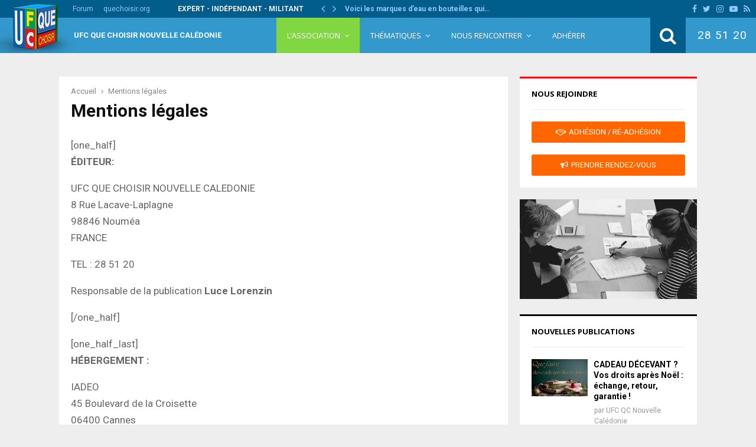

--- FILE ---
content_type: text/html; charset=UTF-8
request_url: https://www.ufcnouvellecaledonie.nc/mentions-legales
body_size: 27506
content:
<!DOCTYPE html>
<html lang="fr-FR">
<head>
	<meta charset="UTF-8">
		<meta name="viewport" content="width=device-width, initial-scale=1">
		<link rel="profile" href="http://gmpg.org/xfn/11">
	<meta name='robots' content='index, follow, max-image-preview:large, max-snippet:-1, max-video-preview:-1' />

	<!-- This site is optimized with the Yoast SEO plugin v26.8 - https://yoast.com/product/yoast-seo-wordpress/ -->
	<title>Mentions légales</title>
	<link rel="canonical" href="https://www.ufcnouvellecaledonie.nc/mentions-legales" />
	<meta property="og:locale" content="fr_FR" />
	<meta property="og:type" content="article" />
	<meta property="og:title" content="Mentions légales" />
	<meta property="og:description" content="[one_half] ÉDITEUR: UFC QUE CHOISIR NOUVELLE CALEDONIE 8 Rue Lacave-Laplagne 98846 Nouméa FRANCE TEL : 28 51 20 Responsable de la publication Luce Lorenzin [/one_half] [one_half_last] HÉBERGEMENT : IADEO 45 Boulevard de la Croisette 06400 Cannes FRANCE TEL : 09 75 96 16 67 www.iadeo.com [/one_half_last] DROIT DE REPRODUCTION :..." />
	<meta property="og:url" content="https://www.ufcnouvellecaledonie.nc/mentions-legales" />
	<meta property="og:site_name" content="UFC Que Choisir Nouvelle Calédonie" />
	<meta property="article:modified_time" content="2016-05-12T17:33:58+00:00" />
	<meta name="twitter:label1" content="Durée de lecture estimée" />
	<meta name="twitter:data1" content="1 minute" />
	<script type="application/ld+json" class="yoast-schema-graph">{"@context":"https://schema.org","@graph":[{"@type":"WebPage","@id":"https://www.ufcnouvellecaledonie.nc/mentions-legales","url":"https://www.ufcnouvellecaledonie.nc/mentions-legales","name":"Mentions légales","isPartOf":{"@id":"https://www.ufcnouvellecaledonie.nc/#website"},"datePublished":"2013-03-22T08:13:27+00:00","dateModified":"2016-05-12T17:33:58+00:00","inLanguage":"fr-FR","potentialAction":[{"@type":"ReadAction","target":["https://www.ufcnouvellecaledonie.nc/mentions-legales"]}]},{"@type":"WebSite","@id":"https://www.ufcnouvellecaledonie.nc/#website","url":"https://www.ufcnouvellecaledonie.nc/","name":"UFC Que Choisir Nouvelle Calédonie","description":"Union Fédérale des Consommateurs Que Choisir Nouvelle Calédonie","publisher":{"@id":"https://www.ufcnouvellecaledonie.nc/#organization"},"potentialAction":[{"@type":"SearchAction","target":{"@type":"EntryPoint","urlTemplate":"https://www.ufcnouvellecaledonie.nc/?s={search_term_string}"},"query-input":{"@type":"PropertyValueSpecification","valueRequired":true,"valueName":"search_term_string"}}],"inLanguage":"fr-FR"},{"@type":"Organization","@id":"https://www.ufcnouvellecaledonie.nc/#organization","name":"UFC Que Choisir Nouvelle Calédonie","url":"https://www.ufcnouvellecaledonie.nc/","logo":{"@type":"ImageObject","inLanguage":"fr-FR","@id":"https://www.ufcnouvellecaledonie.nc/#/schema/logo/image/","url":"https://www.ufcnouvellecaledonie.nc/wp-content/uploads/2022/02/ufc.png","contentUrl":"https://www.ufcnouvellecaledonie.nc/wp-content/uploads/2022/02/ufc.png","width":144,"height":144,"caption":"UFC Que Choisir Nouvelle Calédonie"},"image":{"@id":"https://www.ufcnouvellecaledonie.nc/#/schema/logo/image/"}}]}</script>
	<!-- / Yoast SEO plugin. -->


<link rel='dns-prefetch' href='//fonts.googleapis.com' />
<link rel="alternate" type="application/rss+xml" title="UFC Que Choisir Nouvelle Calédonie &raquo; Flux" href="https://www.ufcnouvellecaledonie.nc/feed" />
<link rel="alternate" type="application/rss+xml" title="UFC Que Choisir Nouvelle Calédonie &raquo; Flux des commentaires" href="https://www.ufcnouvellecaledonie.nc/comments/feed" />
<link rel="alternate" type="application/rss+xml" title="UFC Que Choisir Nouvelle Calédonie &raquo; Mentions légales Flux des commentaires" href="https://www.ufcnouvellecaledonie.nc/mentions-legales/feed" />
<link rel="alternate" title="oEmbed (JSON)" type="application/json+oembed" href="https://www.ufcnouvellecaledonie.nc/wp-json/oembed/1.0/embed?url=https%3A%2F%2Fwww.ufcnouvellecaledonie.nc%2Fmentions-legales" />
<link rel="alternate" title="oEmbed (XML)" type="text/xml+oembed" href="https://www.ufcnouvellecaledonie.nc/wp-json/oembed/1.0/embed?url=https%3A%2F%2Fwww.ufcnouvellecaledonie.nc%2Fmentions-legales&#038;format=xml" />
<style id='wp-img-auto-sizes-contain-inline-css' type='text/css'>
img:is([sizes=auto i],[sizes^="auto," i]){contain-intrinsic-size:3000px 1500px}
/*# sourceURL=wp-img-auto-sizes-contain-inline-css */
</style>
<style id='wp-emoji-styles-inline-css' type='text/css'>

	img.wp-smiley, img.emoji {
		display: inline !important;
		border: none !important;
		box-shadow: none !important;
		height: 1em !important;
		width: 1em !important;
		margin: 0 0.07em !important;
		vertical-align: -0.1em !important;
		background: none !important;
		padding: 0 !important;
	}
/*# sourceURL=wp-emoji-styles-inline-css */
</style>
<style id='wp-block-library-inline-css' type='text/css'>
:root{--wp-block-synced-color:#7a00df;--wp-block-synced-color--rgb:122,0,223;--wp-bound-block-color:var(--wp-block-synced-color);--wp-editor-canvas-background:#ddd;--wp-admin-theme-color:#007cba;--wp-admin-theme-color--rgb:0,124,186;--wp-admin-theme-color-darker-10:#006ba1;--wp-admin-theme-color-darker-10--rgb:0,107,160.5;--wp-admin-theme-color-darker-20:#005a87;--wp-admin-theme-color-darker-20--rgb:0,90,135;--wp-admin-border-width-focus:2px}@media (min-resolution:192dpi){:root{--wp-admin-border-width-focus:1.5px}}.wp-element-button{cursor:pointer}:root .has-very-light-gray-background-color{background-color:#eee}:root .has-very-dark-gray-background-color{background-color:#313131}:root .has-very-light-gray-color{color:#eee}:root .has-very-dark-gray-color{color:#313131}:root .has-vivid-green-cyan-to-vivid-cyan-blue-gradient-background{background:linear-gradient(135deg,#00d084,#0693e3)}:root .has-purple-crush-gradient-background{background:linear-gradient(135deg,#34e2e4,#4721fb 50%,#ab1dfe)}:root .has-hazy-dawn-gradient-background{background:linear-gradient(135deg,#faaca8,#dad0ec)}:root .has-subdued-olive-gradient-background{background:linear-gradient(135deg,#fafae1,#67a671)}:root .has-atomic-cream-gradient-background{background:linear-gradient(135deg,#fdd79a,#004a59)}:root .has-nightshade-gradient-background{background:linear-gradient(135deg,#330968,#31cdcf)}:root .has-midnight-gradient-background{background:linear-gradient(135deg,#020381,#2874fc)}:root{--wp--preset--font-size--normal:16px;--wp--preset--font-size--huge:42px}.has-regular-font-size{font-size:1em}.has-larger-font-size{font-size:2.625em}.has-normal-font-size{font-size:var(--wp--preset--font-size--normal)}.has-huge-font-size{font-size:var(--wp--preset--font-size--huge)}.has-text-align-center{text-align:center}.has-text-align-left{text-align:left}.has-text-align-right{text-align:right}.has-fit-text{white-space:nowrap!important}#end-resizable-editor-section{display:none}.aligncenter{clear:both}.items-justified-left{justify-content:flex-start}.items-justified-center{justify-content:center}.items-justified-right{justify-content:flex-end}.items-justified-space-between{justify-content:space-between}.screen-reader-text{border:0;clip-path:inset(50%);height:1px;margin:-1px;overflow:hidden;padding:0;position:absolute;width:1px;word-wrap:normal!important}.screen-reader-text:focus{background-color:#ddd;clip-path:none;color:#444;display:block;font-size:1em;height:auto;left:5px;line-height:normal;padding:15px 23px 14px;text-decoration:none;top:5px;width:auto;z-index:100000}html :where(.has-border-color){border-style:solid}html :where([style*=border-top-color]){border-top-style:solid}html :where([style*=border-right-color]){border-right-style:solid}html :where([style*=border-bottom-color]){border-bottom-style:solid}html :where([style*=border-left-color]){border-left-style:solid}html :where([style*=border-width]){border-style:solid}html :where([style*=border-top-width]){border-top-style:solid}html :where([style*=border-right-width]){border-right-style:solid}html :where([style*=border-bottom-width]){border-bottom-style:solid}html :where([style*=border-left-width]){border-left-style:solid}html :where(img[class*=wp-image-]){height:auto;max-width:100%}:where(figure){margin:0 0 1em}html :where(.is-position-sticky){--wp-admin--admin-bar--position-offset:var(--wp-admin--admin-bar--height,0px)}@media screen and (max-width:600px){html :where(.is-position-sticky){--wp-admin--admin-bar--position-offset:0px}}

/*# sourceURL=wp-block-library-inline-css */
</style><style id='global-styles-inline-css' type='text/css'>
:root{--wp--preset--aspect-ratio--square: 1;--wp--preset--aspect-ratio--4-3: 4/3;--wp--preset--aspect-ratio--3-4: 3/4;--wp--preset--aspect-ratio--3-2: 3/2;--wp--preset--aspect-ratio--2-3: 2/3;--wp--preset--aspect-ratio--16-9: 16/9;--wp--preset--aspect-ratio--9-16: 9/16;--wp--preset--color--black: #000000;--wp--preset--color--cyan-bluish-gray: #abb8c3;--wp--preset--color--white: #ffffff;--wp--preset--color--pale-pink: #f78da7;--wp--preset--color--vivid-red: #cf2e2e;--wp--preset--color--luminous-vivid-orange: #ff6900;--wp--preset--color--luminous-vivid-amber: #fcb900;--wp--preset--color--light-green-cyan: #7bdcb5;--wp--preset--color--vivid-green-cyan: #00d084;--wp--preset--color--pale-cyan-blue: #8ed1fc;--wp--preset--color--vivid-cyan-blue: #0693e3;--wp--preset--color--vivid-purple: #9b51e0;--wp--preset--gradient--vivid-cyan-blue-to-vivid-purple: linear-gradient(135deg,rgb(6,147,227) 0%,rgb(155,81,224) 100%);--wp--preset--gradient--light-green-cyan-to-vivid-green-cyan: linear-gradient(135deg,rgb(122,220,180) 0%,rgb(0,208,130) 100%);--wp--preset--gradient--luminous-vivid-amber-to-luminous-vivid-orange: linear-gradient(135deg,rgb(252,185,0) 0%,rgb(255,105,0) 100%);--wp--preset--gradient--luminous-vivid-orange-to-vivid-red: linear-gradient(135deg,rgb(255,105,0) 0%,rgb(207,46,46) 100%);--wp--preset--gradient--very-light-gray-to-cyan-bluish-gray: linear-gradient(135deg,rgb(238,238,238) 0%,rgb(169,184,195) 100%);--wp--preset--gradient--cool-to-warm-spectrum: linear-gradient(135deg,rgb(74,234,220) 0%,rgb(151,120,209) 20%,rgb(207,42,186) 40%,rgb(238,44,130) 60%,rgb(251,105,98) 80%,rgb(254,248,76) 100%);--wp--preset--gradient--blush-light-purple: linear-gradient(135deg,rgb(255,206,236) 0%,rgb(152,150,240) 100%);--wp--preset--gradient--blush-bordeaux: linear-gradient(135deg,rgb(254,205,165) 0%,rgb(254,45,45) 50%,rgb(107,0,62) 100%);--wp--preset--gradient--luminous-dusk: linear-gradient(135deg,rgb(255,203,112) 0%,rgb(199,81,192) 50%,rgb(65,88,208) 100%);--wp--preset--gradient--pale-ocean: linear-gradient(135deg,rgb(255,245,203) 0%,rgb(182,227,212) 50%,rgb(51,167,181) 100%);--wp--preset--gradient--electric-grass: linear-gradient(135deg,rgb(202,248,128) 0%,rgb(113,206,126) 100%);--wp--preset--gradient--midnight: linear-gradient(135deg,rgb(2,3,129) 0%,rgb(40,116,252) 100%);--wp--preset--font-size--small: 12px;--wp--preset--font-size--medium: 20px;--wp--preset--font-size--large: 22px;--wp--preset--font-size--x-large: 42px;--wp--preset--font-size--normal: 16px;--wp--preset--font-size--huge: 32px;--wp--preset--spacing--20: 0.44rem;--wp--preset--spacing--30: 0.67rem;--wp--preset--spacing--40: 1rem;--wp--preset--spacing--50: 1.5rem;--wp--preset--spacing--60: 2.25rem;--wp--preset--spacing--70: 3.38rem;--wp--preset--spacing--80: 5.06rem;--wp--preset--shadow--natural: 6px 6px 9px rgba(0, 0, 0, 0.2);--wp--preset--shadow--deep: 12px 12px 50px rgba(0, 0, 0, 0.4);--wp--preset--shadow--sharp: 6px 6px 0px rgba(0, 0, 0, 0.2);--wp--preset--shadow--outlined: 6px 6px 0px -3px rgb(255, 255, 255), 6px 6px rgb(0, 0, 0);--wp--preset--shadow--crisp: 6px 6px 0px rgb(0, 0, 0);}:where(.is-layout-flex){gap: 0.5em;}:where(.is-layout-grid){gap: 0.5em;}body .is-layout-flex{display: flex;}.is-layout-flex{flex-wrap: wrap;align-items: center;}.is-layout-flex > :is(*, div){margin: 0;}body .is-layout-grid{display: grid;}.is-layout-grid > :is(*, div){margin: 0;}:where(.wp-block-columns.is-layout-flex){gap: 2em;}:where(.wp-block-columns.is-layout-grid){gap: 2em;}:where(.wp-block-post-template.is-layout-flex){gap: 1.25em;}:where(.wp-block-post-template.is-layout-grid){gap: 1.25em;}.has-black-color{color: var(--wp--preset--color--black) !important;}.has-cyan-bluish-gray-color{color: var(--wp--preset--color--cyan-bluish-gray) !important;}.has-white-color{color: var(--wp--preset--color--white) !important;}.has-pale-pink-color{color: var(--wp--preset--color--pale-pink) !important;}.has-vivid-red-color{color: var(--wp--preset--color--vivid-red) !important;}.has-luminous-vivid-orange-color{color: var(--wp--preset--color--luminous-vivid-orange) !important;}.has-luminous-vivid-amber-color{color: var(--wp--preset--color--luminous-vivid-amber) !important;}.has-light-green-cyan-color{color: var(--wp--preset--color--light-green-cyan) !important;}.has-vivid-green-cyan-color{color: var(--wp--preset--color--vivid-green-cyan) !important;}.has-pale-cyan-blue-color{color: var(--wp--preset--color--pale-cyan-blue) !important;}.has-vivid-cyan-blue-color{color: var(--wp--preset--color--vivid-cyan-blue) !important;}.has-vivid-purple-color{color: var(--wp--preset--color--vivid-purple) !important;}.has-black-background-color{background-color: var(--wp--preset--color--black) !important;}.has-cyan-bluish-gray-background-color{background-color: var(--wp--preset--color--cyan-bluish-gray) !important;}.has-white-background-color{background-color: var(--wp--preset--color--white) !important;}.has-pale-pink-background-color{background-color: var(--wp--preset--color--pale-pink) !important;}.has-vivid-red-background-color{background-color: var(--wp--preset--color--vivid-red) !important;}.has-luminous-vivid-orange-background-color{background-color: var(--wp--preset--color--luminous-vivid-orange) !important;}.has-luminous-vivid-amber-background-color{background-color: var(--wp--preset--color--luminous-vivid-amber) !important;}.has-light-green-cyan-background-color{background-color: var(--wp--preset--color--light-green-cyan) !important;}.has-vivid-green-cyan-background-color{background-color: var(--wp--preset--color--vivid-green-cyan) !important;}.has-pale-cyan-blue-background-color{background-color: var(--wp--preset--color--pale-cyan-blue) !important;}.has-vivid-cyan-blue-background-color{background-color: var(--wp--preset--color--vivid-cyan-blue) !important;}.has-vivid-purple-background-color{background-color: var(--wp--preset--color--vivid-purple) !important;}.has-black-border-color{border-color: var(--wp--preset--color--black) !important;}.has-cyan-bluish-gray-border-color{border-color: var(--wp--preset--color--cyan-bluish-gray) !important;}.has-white-border-color{border-color: var(--wp--preset--color--white) !important;}.has-pale-pink-border-color{border-color: var(--wp--preset--color--pale-pink) !important;}.has-vivid-red-border-color{border-color: var(--wp--preset--color--vivid-red) !important;}.has-luminous-vivid-orange-border-color{border-color: var(--wp--preset--color--luminous-vivid-orange) !important;}.has-luminous-vivid-amber-border-color{border-color: var(--wp--preset--color--luminous-vivid-amber) !important;}.has-light-green-cyan-border-color{border-color: var(--wp--preset--color--light-green-cyan) !important;}.has-vivid-green-cyan-border-color{border-color: var(--wp--preset--color--vivid-green-cyan) !important;}.has-pale-cyan-blue-border-color{border-color: var(--wp--preset--color--pale-cyan-blue) !important;}.has-vivid-cyan-blue-border-color{border-color: var(--wp--preset--color--vivid-cyan-blue) !important;}.has-vivid-purple-border-color{border-color: var(--wp--preset--color--vivid-purple) !important;}.has-vivid-cyan-blue-to-vivid-purple-gradient-background{background: var(--wp--preset--gradient--vivid-cyan-blue-to-vivid-purple) !important;}.has-light-green-cyan-to-vivid-green-cyan-gradient-background{background: var(--wp--preset--gradient--light-green-cyan-to-vivid-green-cyan) !important;}.has-luminous-vivid-amber-to-luminous-vivid-orange-gradient-background{background: var(--wp--preset--gradient--luminous-vivid-amber-to-luminous-vivid-orange) !important;}.has-luminous-vivid-orange-to-vivid-red-gradient-background{background: var(--wp--preset--gradient--luminous-vivid-orange-to-vivid-red) !important;}.has-very-light-gray-to-cyan-bluish-gray-gradient-background{background: var(--wp--preset--gradient--very-light-gray-to-cyan-bluish-gray) !important;}.has-cool-to-warm-spectrum-gradient-background{background: var(--wp--preset--gradient--cool-to-warm-spectrum) !important;}.has-blush-light-purple-gradient-background{background: var(--wp--preset--gradient--blush-light-purple) !important;}.has-blush-bordeaux-gradient-background{background: var(--wp--preset--gradient--blush-bordeaux) !important;}.has-luminous-dusk-gradient-background{background: var(--wp--preset--gradient--luminous-dusk) !important;}.has-pale-ocean-gradient-background{background: var(--wp--preset--gradient--pale-ocean) !important;}.has-electric-grass-gradient-background{background: var(--wp--preset--gradient--electric-grass) !important;}.has-midnight-gradient-background{background: var(--wp--preset--gradient--midnight) !important;}.has-small-font-size{font-size: var(--wp--preset--font-size--small) !important;}.has-medium-font-size{font-size: var(--wp--preset--font-size--medium) !important;}.has-large-font-size{font-size: var(--wp--preset--font-size--large) !important;}.has-x-large-font-size{font-size: var(--wp--preset--font-size--x-large) !important;}
/*# sourceURL=global-styles-inline-css */
</style>

<style id='classic-theme-styles-inline-css' type='text/css'>
/*! This file is auto-generated */
.wp-block-button__link{color:#fff;background-color:#32373c;border-radius:9999px;box-shadow:none;text-decoration:none;padding:calc(.667em + 2px) calc(1.333em + 2px);font-size:1.125em}.wp-block-file__button{background:#32373c;color:#fff;text-decoration:none}
/*# sourceURL=/wp-includes/css/classic-themes.min.css */
</style>
<link rel='stylesheet' id='pencisc-css' href='https://www.ufcnouvellecaledonie.nc/wp-content/plugins/penci-framework/assets/css/single-shortcode.css?ver=6.9' type='text/css' media='all' />
<link rel='stylesheet' id='parent-style-css' href='https://www.ufcnouvellecaledonie.nc/wp-content/themes/assos/style.css?ver=6.9' type='text/css' media='all' />
<link rel='stylesheet' id='penci-style-child-css' href='https://www.ufcnouvellecaledonie.nc/wp-content/themes/assos-child/style.css?ver=1.0.0' type='text/css' media='all' />
<link rel='stylesheet' id='penci-font-awesome-css' href='https://www.ufcnouvellecaledonie.nc/wp-content/themes/assos/css/font-awesome.min.css?ver=4.5.2' type='text/css' media='all' />
<link rel='stylesheet' id='penci-fonts-css' href='//fonts.googleapis.com/css?family=Roboto%3A300%2C300italic%2C400%2C400italic%2C500%2C500italic%2C700%2C700italic%2C800%2C800italic%7CMukta+Vaani%3A300%2C300italic%2C400%2C400italic%2C500%2C500italic%2C700%2C700italic%2C800%2C800italic%7COswald%3A300%2C300italic%2C400%2C400italic%2C500%2C500italic%2C700%2C700italic%2C800%2C800italic%7CTeko%3A300%2C300italic%2C400%2C400italic%2C500%2C500italic%2C700%2C700italic%2C800%2C800italic%7COpen+Sans%3A300%2C300italic%2C400%2C400italic%2C500%2C500italic%2C700%2C700italic%2C800%2C800italic%3A300%2C300italic%2C400%2C400italic%2C500%2C500italic%2C700%2C700italic%2C800%2C800italic%26subset%3Dcyrillic%2Ccyrillic-ext%2Cgreek%2Cgreek-ext%2Clatin-ext' type='text/css' media='all' />
<link rel='stylesheet' id='penci-style-css' href='https://www.ufcnouvellecaledonie.nc/wp-content/themes/assos-child/style.css?ver=16.4' type='text/css' media='all' />
<style id='penci-style-inline-css' type='text/css'>
.penci-block-vc.style-title-13:not(.footer-widget).style-title-center .penci-block-heading {border-right: 10px solid transparent; border-left: 10px solid transparent; }.site-branding h1, .site-branding h2 {margin: 0;}.penci-schema-markup { display: none !important; }.penci-entry-media .twitter-video { max-width: none !important; margin: 0 !important; }.penci-entry-media .fb-video { margin-bottom: 0; }.penci-entry-media .post-format-meta > iframe { vertical-align: top; }.penci-single-style-6 .penci-entry-media-top.penci-video-format-dailymotion:after, .penci-single-style-6 .penci-entry-media-top.penci-video-format-facebook:after, .penci-single-style-6 .penci-entry-media-top.penci-video-format-vimeo:after, .penci-single-style-6 .penci-entry-media-top.penci-video-format-twitter:after, .penci-single-style-7 .penci-entry-media-top.penci-video-format-dailymotion:after, .penci-single-style-7 .penci-entry-media-top.penci-video-format-facebook:after, .penci-single-style-7 .penci-entry-media-top.penci-video-format-vimeo:after, .penci-single-style-7 .penci-entry-media-top.penci-video-format-twitter:after { content: none; } .penci-single-style-5 .penci-entry-media.penci-video-format-dailymotion:after, .penci-single-style-5 .penci-entry-media.penci-video-format-facebook:after, .penci-single-style-5 .penci-entry-media.penci-video-format-vimeo:after, .penci-single-style-5 .penci-entry-media.penci-video-format-twitter:after { content: none; }@media screen and (max-width: 960px) { .penci-insta-thumb ul.thumbnails.penci_col_5 li, .penci-insta-thumb ul.thumbnails.penci_col_6 li { width: 33.33% !important; } .penci-insta-thumb ul.thumbnails.penci_col_7 li, .penci-insta-thumb ul.thumbnails.penci_col_8 li, .penci-insta-thumb ul.thumbnails.penci_col_9 li, .penci-insta-thumb ul.thumbnails.penci_col_10 li { width: 25% !important; } }.site-header.header--s12 .penci-menu-toggle-wapper,.site-header.header--s12 .header__social-search { flex: 1; }.site-header.header--s5 .site-branding {  padding-right: 0;margin-right: 40px; }.penci-block_37 .penci_post-meta { padding-top: 8px; }.penci-block_37 .penci-post-excerpt + .penci_post-meta { padding-top: 0; }.penci-hide-text-votes { display: none; }.penci-usewr-review {  border-top: 1px solid #ececec; }.penci-review-score {top: 5px; position: relative; }.penci-social-counter.penci-social-counter--style-3 .penci-social__empty a, .penci-social-counter.penci-social-counter--style-4 .penci-social__empty a, .penci-social-counter.penci-social-counter--style-5 .penci-social__empty a, .penci-social-counter.penci-social-counter--style-6 .penci-social__empty a { display: flex; justify-content: center; align-items: center; }.penci-block-error { padding: 0 20px 20px; }@media screen and (min-width: 1240px){ .penci_dis_padding_bw .penci-content-main.penci-col-4:nth-child(3n+2) { padding-right: 15px; padding-left: 15px; }}.bos_searchbox_widget_class.penci-vc-column-1 #flexi_searchbox #b_searchboxInc .b_submitButton_wrapper{ padding-top: 10px; padding-bottom: 10px; }.mfp-image-holder .mfp-close, .mfp-iframe-holder .mfp-close { background: transparent; border-color: transparent; }h1, h2, h3, h4, h5, h6,.error404 .page-title,
		.error404 .penci-block-vc .penci-block__title, .footer__bottom.style-2 .block-title {font-family: 'Roboto', sans-serif}.penci-block-vc .penci-block__title, .penci-menu-hbg .penci-block-vc .penci-block__title, .penci-menu-hbg-widgets .menu-hbg-title{ font-family:'Roboto', sans-serif; }body, button, input, select, textarea,.woocommerce ul.products li.product .button,#site-navigation .penci-megamenu .penci-mega-thumbnail .mega-cat-name{font-family: 'Roboto', sans-serif}.single .entry-content,.page .entry-content{ font-size:17px; }.topbar__trending{ width:650px ; }.penci-topbar{ background-color:#005d8c ; }.penci-topbar,.penci-topbar a, .penci-topbar ul li a{ color:#ffffff ; }.penci-topbar a:hover , .penci-topbar ul li a:hover{ color:#ffffff ; }.penci-topbar ul.menu li ul.sub-menu li a:hover{ color:#ffffff ; }.site-description{ font-family: 'Roboto', sans-serif;font-weight: normal; }.main-navigation a,.mobile-sidebar .primary-menu-mobile li a, .penci-menu-hbg .primary-menu-mobile li a{ font-family: 'Open Sans', sans-serif; }.main-navigation a,.mobile-sidebar .primary-menu-mobile li a, .penci-menu-hbg .primary-menu-mobile li a{ font-weight: normal; }.main-navigation > ul:not(.children) > li > a{ font-size: 13px; }.main-navigation ul ul a{ font-size: 12px; }.single .penci-entry-title{ font-size:30px; }.page .penci-entry-title{ font-size:30px; }.penci-block-vc-pag  .penci-archive__list_posts .penci-post-item .entry-title{ font-size:15px; }.penci-pmore-link .more-link{ font-family:'Open Sans', sans-serif;font-weight:600; }.penci-block-vc-pag .penci-pmore-link .more-link{ font-family:'Open Sans', sans-serif;font-weight:600; }.penci-menu-hbg-widgets .menu-hbg-title { font-family:'Open Sans', sans-serif }
		.woocommerce div.product .related > h2,.woocommerce div.product .upsells > h2,
		.post-title-box .post-box-title,.site-content #respond h3,.site-content .widget-title,
		.site-content .widgettitle,
		body.page-template-full-width.page-paged-2 .site-content .widget.penci-block-vc .penci-block__title,
		body:not( .page-template-full-width ) .site-content .widget.penci-block-vc .penci-block__title{ font-family:'Open Sans', sans-serif !important; }.footer__bottom  .footer__logo a{font-family: 'Open Sans', sans-serif;font-weight: 400 !important;}.site-footer .penci-block-vc .penci-block__title{ font-size:13px;font-family:'Open Sans', sans-serif; }
		h1, h2, h3, h4, h5, h6,.penci-userreview-author,.penci-review-metas .penci-review-meta i,
		.entry-content h1, .entry-content h2, .entry-content h3, .entry-content h4,
		.entry-content h5, .entry-content h6, .comment-content h1, .comment-content h2,
		.comment-content h3, .comment-content h4, .comment-content h5, .comment-content h6,
		.penci-inline-related-posts .penci-irp-heading{ color: }.buy-button{ background-color:#005d8c !important; }.penci-menuhbg-toggle:hover .lines-button:after,.penci-menuhbg-toggle:hover .penci-lines:before,.penci-menuhbg-toggle:hover .penci-lines:after.penci-login-container a,.penci_list_shortcode li:before,.footer__sidebars .penci-block-vc .penci__post-title a:hover,.penci-viewall-results a:hover,.post-entry .penci-portfolio-filter ul li.active a, .penci-portfolio-filter ul li.active a,.penci-ajax-search-results-wrapper .penci__post-title a:hover{ color: #005d8c; }.penci-tweets-widget-content .icon-tweets,.penci-tweets-widget-content .tweet-intents a,.penci-tweets-widget-content .tweet-intents span:after,.woocommerce .star-rating span,.woocommerce .comment-form p.stars a:hover,.woocommerce div.product .woocommerce-tabs ul.tabs li a:hover,.penci-subcat-list .flexMenu-viewMore:hover a, .penci-subcat-list .flexMenu-viewMore:focus a,.penci-subcat-list .flexMenu-viewMore .flexMenu-popup .penci-subcat-item a:hover,.penci-owl-carousel-style .owl-dot.active span, .penci-owl-carousel-style .owl-dot:hover span,.penci-owl-carousel-slider .owl-dot.active span,.penci-owl-carousel-slider .owl-dot:hover span{ color: #005d8c; }.penci-owl-carousel-slider .owl-dot.active span,.penci-owl-carousel-slider .owl-dot:hover span{ background-color: #005d8c; }blockquote, q,.penci-post-pagination a:hover,a:hover,.penci-entry-meta a:hover,.penci-portfolio-below_img .inner-item-portfolio .portfolio-desc a:hover h3,.main-navigation.penci_disable_padding_menu > ul:not(.children) > li:hover > a,.main-navigation.penci_disable_padding_menu > ul:not(.children) > li:active > a,.main-navigation.penci_disable_padding_menu > ul:not(.children) > li.current-menu-item > a,.main-navigation.penci_disable_padding_menu > ul:not(.children) > li.current-menu-ancestor > a,.main-navigation.penci_disable_padding_menu > ul:not(.children) > li.current-category-ancestor > a,.site-header.header--s11 .main-navigation.penci_enable_line_menu .menu > li:hover > a,.site-header.header--s11 .main-navigation.penci_enable_line_menu .menu > li:active > a,.site-header.header--s11 .main-navigation.penci_enable_line_menu .menu > li.current-menu-item > a,.main-navigation.penci_disable_padding_menu ul.menu > li > a:hover,.main-navigation ul li:hover > a,.main-navigation ul li:active > a,.main-navigation li.current-menu-item > a,#site-navigation .penci-megamenu .penci-mega-child-categories a.cat-active,#site-navigation .penci-megamenu .penci-content-megamenu .penci-mega-latest-posts .penci-mega-post a:not(.mega-cat-name):hover,.penci-post-pagination h5 a:hover{ color: #005d8c; }.penci-menu-hbg .primary-menu-mobile li a:hover,.penci-menu-hbg .primary-menu-mobile li.toggled-on > a,.penci-menu-hbg .primary-menu-mobile li.toggled-on > .dropdown-toggle,.penci-menu-hbg .primary-menu-mobile li.current-menu-item > a,.penci-menu-hbg .primary-menu-mobile li.current-menu-item > .dropdown-toggle,.mobile-sidebar .primary-menu-mobile li a:hover,.mobile-sidebar .primary-menu-mobile li.toggled-on-first > a,.mobile-sidebar .primary-menu-mobile li.toggled-on > a,.mobile-sidebar .primary-menu-mobile li.toggled-on > .dropdown-toggle,.mobile-sidebar .primary-menu-mobile li.current-menu-item > a,.mobile-sidebar .primary-menu-mobile li.current-menu-item > .dropdown-toggle,.mobile-sidebar #sidebar-nav-logo a,.mobile-sidebar #sidebar-nav-logo a:hover.mobile-sidebar #sidebar-nav-logo:before,.penci-recipe-heading a.penci-recipe-print,.widget a:hover,.widget.widget_recent_entries li a:hover, .widget.widget_recent_comments li a:hover, .widget.widget_meta li a:hover,.penci-topbar a:hover,.penci-topbar ul li:hover,.penci-topbar ul li a:hover,.penci-topbar ul.menu li ul.sub-menu li a:hover,.site-branding a, .site-branding .site-title{ color: #005d8c; }.penci-viewall-results a:hover,.penci-ajax-search-results-wrapper .penci__post-title a:hover,.header__search_dis_bg .search-click:hover,.header__social-media a:hover,.penci-login-container .link-bottom a,.error404 .page-content a,.penci-no-results .search-form .search-submit:hover,.error404 .page-content .search-form .search-submit:hover,.penci_breadcrumbs a:hover, .penci_breadcrumbs a:hover span,.penci-archive .entry-meta a:hover,.penci-caption-above-img .wp-caption a:hover,.penci-author-content .author-social:hover,.entry-content a,.comment-content a,.penci-page-style-5 .penci-active-thumb .penci-entry-meta a:hover,.penci-single-style-5 .penci-active-thumb .penci-entry-meta a:hover{ color: #005d8c; }blockquote:not(.wp-block-quote).style-2:before{ background-color: transparent; }blockquote.style-2:before,blockquote:not(.wp-block-quote),blockquote.style-2 cite, blockquote.style-2 .author,blockquote.style-3 cite, blockquote.style-3 .author,.woocommerce ul.products li.product .price,.woocommerce ul.products li.product .price ins,.woocommerce div.product p.price ins,.woocommerce div.product span.price ins, .woocommerce div.product p.price, .woocommerce div.product span.price,.woocommerce div.product .entry-summary div[itemprop="description"] blockquote:before, .woocommerce div.product .woocommerce-tabs #tab-description blockquote:before,.woocommerce-product-details__short-description blockquote:before,.woocommerce div.product .entry-summary div[itemprop="description"] blockquote cite, .woocommerce div.product .entry-summary div[itemprop="description"] blockquote .author,.woocommerce div.product .woocommerce-tabs #tab-description blockquote cite, .woocommerce div.product .woocommerce-tabs #tab-description blockquote .author,.woocommerce div.product .product_meta > span a:hover,.woocommerce div.product .woocommerce-tabs ul.tabs li.active{ color: #005d8c; }.woocommerce #respond input#submit.alt.disabled:hover,.woocommerce #respond input#submit.alt:disabled:hover,.woocommerce #respond input#submit.alt:disabled[disabled]:hover,.woocommerce a.button.alt.disabled,.woocommerce a.button.alt.disabled:hover,.woocommerce a.button.alt:disabled,.woocommerce a.button.alt:disabled:hover,.woocommerce a.button.alt:disabled[disabled],.woocommerce a.button.alt:disabled[disabled]:hover,.woocommerce button.button.alt.disabled,.woocommerce button.button.alt.disabled:hover,.woocommerce button.button.alt:disabled,.woocommerce button.button.alt:disabled:hover,.woocommerce button.button.alt:disabled[disabled],.woocommerce button.button.alt:disabled[disabled]:hover,.woocommerce input.button.alt.disabled,.woocommerce input.button.alt.disabled:hover,.woocommerce input.button.alt:disabled,.woocommerce input.button.alt:disabled:hover,.woocommerce input.button.alt:disabled[disabled],.woocommerce input.button.alt:disabled[disabled]:hover{ background-color: #005d8c; }.woocommerce ul.cart_list li .amount, .woocommerce ul.product_list_widget li .amount,.woocommerce table.shop_table td.product-name a:hover,.woocommerce-cart .cart-collaterals .cart_totals table td .amount,.woocommerce .woocommerce-info:before,.woocommerce form.checkout table.shop_table .order-total .amount,.post-entry .penci-portfolio-filter ul li a:hover,.post-entry .penci-portfolio-filter ul li.active a,.penci-portfolio-filter ul li a:hover,.penci-portfolio-filter ul li.active a,#bbpress-forums li.bbp-body ul.forum li.bbp-forum-info a:hover,#bbpress-forums li.bbp-body ul.topic li.bbp-topic-title a:hover,#bbpress-forums li.bbp-body ul.forum li.bbp-forum-info .bbp-forum-content a,#bbpress-forums li.bbp-body ul.topic p.bbp-topic-meta a,#bbpress-forums .bbp-breadcrumb a:hover, #bbpress-forums .bbp-breadcrumb .bbp-breadcrumb-current:hover,#bbpress-forums .bbp-forum-freshness a:hover,#bbpress-forums .bbp-topic-freshness a:hover{ color: #005d8c; }.footer__bottom a,.footer__logo a, .footer__logo a:hover,.site-info a,.site-info a:hover,.sub-footer-menu li a:hover,.footer__sidebars a:hover,.penci-block-vc .social-buttons a:hover,.penci-inline-related-posts .penci_post-meta a:hover,.penci__general-meta .penci_post-meta a:hover,.penci-block_video.style-1 .penci_post-meta a:hover,.penci-block_video.style-7 .penci_post-meta a:hover,.penci-block-vc .penci-block__title a:hover,.penci-block-vc.style-title-2 .penci-block__title a:hover,.penci-block-vc.style-title-2:not(.footer-widget) .penci-block__title a:hover,.penci-block-vc.style-title-4 .penci-block__title a:hover,.penci-block-vc.style-title-4:not(.footer-widget) .penci-block__title a:hover,.penci-block-vc .penci-subcat-filter .penci-subcat-item a.active, .penci-block-vc .penci-subcat-filter .penci-subcat-item a:hover ,.penci-block_1 .penci_post-meta a:hover,.penci-inline-related-posts.penci-irp-type-grid .penci__post-title:hover{ color: #005d8c; }.penci-block_10 .penci-posted-on a,.penci-block_10 .penci-block__title a:hover,.penci-block_10 .penci__post-title a:hover,.penci-block_26 .block26_first_item .penci__post-title:hover,.penci-block_30 .penci_post-meta a:hover,.penci-block_33 .block33_big_item .penci_post-meta a:hover,.penci-block_36 .penci-chart-text,.penci-block_video.style-1 .block_video_first_item.penci-title-ab-img .penci_post_content a:hover,.penci-block_video.style-1 .block_video_first_item.penci-title-ab-img .penci_post-meta a:hover,.penci-block_video.style-6 .penci__post-title:hover,.penci-block_video.style-7 .penci__post-title:hover,.penci-owl-featured-area.style-12 .penci-small_items h3 a:hover,.penci-owl-featured-area.style-12 .penci-small_items .penci-slider__meta a:hover ,.penci-owl-featured-area.style-12 .penci-small_items .owl-item.current h3 a,.penci-owl-featured-area.style-13 .penci-small_items h3 a:hover,.penci-owl-featured-area.style-13 .penci-small_items .penci-slider__meta a:hover,.penci-owl-featured-area.style-13 .penci-small_items .owl-item.current h3 a,.penci-owl-featured-area.style-14 .penci-small_items h3 a:hover,.penci-owl-featured-area.style-14 .penci-small_items .penci-slider__meta a:hover ,.penci-owl-featured-area.style-14 .penci-small_items .owl-item.current h3 a,.penci-owl-featured-area.style-17 h3 a:hover,.penci-owl-featured-area.style-17 .penci-slider__meta a:hover,.penci-fslider28-wrapper.penci-block-vc .penci-slider-nav a:hover,.penci-videos-playlist .penci-video-nav .penci-video-playlist-item .penci-video-play-icon,.penci-videos-playlist .penci-video-nav .penci-video-playlist-item.is-playing { color: #005d8c; }.penci-block_video.style-7 .penci_post-meta a:hover,.penci-ajax-more.disable_bg_load_more .penci-ajax-more-button:hover, .penci-ajax-more.disable_bg_load_more .penci-block-ajax-more-button:hover{ color: #005d8c; }.site-main #buddypress input[type=submit]:hover,.site-main #buddypress div.generic-button a:hover,.site-main #buddypress .comment-reply-link:hover,.site-main #buddypress a.button:hover,.site-main #buddypress a.button:focus,.site-main #buddypress ul.button-nav li a:hover,.site-main #buddypress ul.button-nav li.current a,.site-main #buddypress .dir-search input[type=submit]:hover, .site-main #buddypress .groups-members-search input[type=submit]:hover,.site-main #buddypress div.item-list-tabs ul li.selected a,.site-main #buddypress div.item-list-tabs ul li.current a,.site-main #buddypress div.item-list-tabs ul li a:hover{ border-color: #005d8c;background-color: #005d8c; }.site-main #buddypress table.notifications thead tr, .site-main #buddypress table.notifications-settings thead tr,.site-main #buddypress table.profile-settings thead tr, .site-main #buddypress table.profile-fields thead tr,.site-main #buddypress table.profile-settings thead tr, .site-main #buddypress table.profile-fields thead tr,.site-main #buddypress table.wp-profile-fields thead tr, .site-main #buddypress table.messages-notices thead tr,.site-main #buddypress table.forum thead tr{ border-color: #005d8c;background-color: #005d8c; }.site-main .bbp-pagination-links a:hover, .site-main .bbp-pagination-links span.current,#buddypress div.item-list-tabs:not(#subnav) ul li.selected a, #buddypress div.item-list-tabs:not(#subnav) ul li.current a, #buddypress div.item-list-tabs:not(#subnav) ul li a:hover,#buddypress ul.item-list li div.item-title a, #buddypress ul.item-list li h4 a,div.bbp-template-notice a,#bbpress-forums li.bbp-body ul.topic li.bbp-topic-title a,#bbpress-forums li.bbp-body .bbp-forums-list li,.site-main #buddypress .activity-header a:first-child, #buddypress .comment-meta a:first-child, #buddypress .acomment-meta a:first-child{ color: #005d8c !important; }.single-tribe_events .tribe-events-schedule .tribe-events-cost{ color: #005d8c; }.tribe-events-list .tribe-events-loop .tribe-event-featured,#tribe-events .tribe-events-button,#tribe-events .tribe-events-button:hover,#tribe_events_filters_wrapper input[type=submit],.tribe-events-button, .tribe-events-button.tribe-active:hover,.tribe-events-button.tribe-inactive,.tribe-events-button:hover,.tribe-events-calendar td.tribe-events-present div[id*=tribe-events-daynum-],.tribe-events-calendar td.tribe-events-present div[id*=tribe-events-daynum-]>a,#tribe-bar-form .tribe-bar-submit input[type=submit]:hover{ background-color: #005d8c; }.woocommerce span.onsale,.show-search:after,select option:focus,.woocommerce .widget_shopping_cart p.buttons a:hover, .woocommerce.widget_shopping_cart p.buttons a:hover, .woocommerce .widget_price_filter .price_slider_amount .button:hover, .woocommerce div.product form.cart .button:hover,.woocommerce .widget_price_filter .ui-slider .ui-slider-handle,.penci-block-vc.style-title-2:not(.footer-widget) .penci-block__title a, .penci-block-vc.style-title-2:not(.footer-widget) .penci-block__title span,.penci-block-vc.style-title-3:not(.footer-widget) .penci-block-heading:after,.penci-block-vc.style-title-4:not(.footer-widget) .penci-block__title a, .penci-block-vc.style-title-4:not(.footer-widget) .penci-block__title span,.penci-archive .penci-archive__content .penci-cat-links a:hover,.mCSB_scrollTools .mCSB_dragger .mCSB_dragger_bar,.penci-block-vc .penci-cat-name:hover,#buddypress .activity-list li.load-more, #buddypress .activity-list li.load-newest,#buddypress .activity-list li.load-more:hover, #buddypress .activity-list li.load-newest:hover,.site-main #buddypress button:hover, .site-main #buddypress a.button:hover, .site-main #buddypress input[type=button]:hover, .site-main #buddypress input[type=reset]:hover{ background-color: #005d8c; }.penci-block-vc.style-title-grid:not(.footer-widget) .penci-block__title span, .penci-block-vc.style-title-grid:not(.footer-widget) .penci-block__title a,.penci-block-vc .penci_post_thumb:hover .penci-cat-name,.mCSB_scrollTools .mCSB_dragger:active .mCSB_dragger_bar,.mCSB_scrollTools .mCSB_dragger.mCSB_dragger_onDrag .mCSB_dragger_bar,.main-navigation > ul:not(.children) > li:hover > a,.main-navigation > ul:not(.children) > li:active > a,.main-navigation > ul:not(.children) > li.current-menu-item > a,.main-navigation.penci_enable_line_menu > ul:not(.children) > li > a:before,.main-navigation a:hover,#site-navigation .penci-megamenu .penci-mega-thumbnail .mega-cat-name:hover,#site-navigation .penci-megamenu .penci-mega-thumbnail:hover .mega-cat-name,.penci-review-process span,.penci-review-score-total,.topbar__trending .headline-title,.header__search:not(.header__search_dis_bg) .search-click,.cart-icon span.items-number{ background-color: #005d8c; }.main-navigation > ul:not(.children) > li.highlight-button > a{ background-color: #005d8c; }.main-navigation > ul:not(.children) > li.highlight-button:hover > a,.main-navigation > ul:not(.children) > li.highlight-button:active > a,.main-navigation > ul:not(.children) > li.highlight-button.current-category-ancestor > a,.main-navigation > ul:not(.children) > li.highlight-button.current-menu-ancestor > a,.main-navigation > ul:not(.children) > li.highlight-button.current-menu-item > a{ border-color: #005d8c; }.login__form .login__form__login-submit input:hover,.penci-login-container .penci-login input[type="submit"]:hover,.penci-archive .penci-entry-categories a:hover,.single .penci-cat-links a:hover,.page .penci-cat-links a:hover,.woocommerce #respond input#submit:hover, .woocommerce a.button:hover, .woocommerce button.button:hover, .woocommerce input.button:hover,.woocommerce div.product .entry-summary div[itemprop="description"]:before,.woocommerce div.product .entry-summary div[itemprop="description"] blockquote .author span:after, .woocommerce div.product .woocommerce-tabs #tab-description blockquote .author span:after,.woocommerce-product-details__short-description blockquote .author span:after,.woocommerce #respond input#submit.alt:hover, .woocommerce a.button.alt:hover, .woocommerce button.button.alt:hover, .woocommerce input.button.alt:hover,#scroll-to-top:hover,#respond #submit:hover,.wpcf7 input[type="submit"]:hover,.widget_wysija input[type="submit"]:hover{ background-color: #005d8c; }.penci-block_video .penci-close-video:hover,.penci-block_5 .penci_post_thumb:hover .penci-cat-name,.penci-block_25 .penci_post_thumb:hover .penci-cat-name,.penci-block_8 .penci_post_thumb:hover .penci-cat-name,.penci-block_14 .penci_post_thumb:hover .penci-cat-name,.penci-block-vc.style-title-grid .penci-block__title span, .penci-block-vc.style-title-grid .penci-block__title a,.penci-block_7 .penci_post_thumb:hover .penci-order-number,.penci-block_15 .penci-post-order,.penci-news_ticker .penci-news_ticker__title{ background-color: #005d8c; }.penci-owl-featured-area .penci-item-mag:hover .penci-slider__cat .penci-cat-name,.penci-owl-featured-area .penci-slider__cat .penci-cat-name:hover,.penci-owl-featured-area.style-12 .penci-small_items .owl-item.current .penci-cat-name,.penci-owl-featured-area.style-13 .penci-big_items .penci-slider__cat .penci-cat-name,.penci-owl-featured-area.style-13 .button-read-more:hover,.penci-owl-featured-area.style-13 .penci-small_items .owl-item.current .penci-cat-name,.penci-owl-featured-area.style-14 .penci-small_items .owl-item.current .penci-cat-name,.penci-owl-featured-area.style-18 .penci-slider__cat .penci-cat-name{ background-color: #005d8c; }.show-search .show-search__content:after,.penci-wide-content .penci-owl-featured-area.style-23 .penci-slider__text,.penci-grid_2 .grid2_first_item:hover .penci-cat-name,.penci-grid_2 .penci-post-item:hover .penci-cat-name,.penci-grid_3 .penci-post-item:hover .penci-cat-name,.penci-grid_1 .penci-post-item:hover .penci-cat-name,.penci-videos-playlist .penci-video-nav .penci-playlist-title,.widget-area .penci-videos-playlist .penci-video-nav .penci-video-playlist-item .penci-video-number,.widget-area .penci-videos-playlist .penci-video-nav .penci-video-playlist-item .penci-video-play-icon,.widget-area .penci-videos-playlist .penci-video-nav .penci-video-playlist-item .penci-video-paused-icon,.penci-owl-featured-area.style-17 .penci-slider__text::after,#scroll-to-top:hover{ background-color: #005d8c; }.featured-area-custom-slider .penci-owl-carousel-slider .owl-dot span,.main-navigation > ul:not(.children) > li ul.sub-menu,.error404 .not-found,.error404 .penci-block-vc,.woocommerce .woocommerce-error, .woocommerce .woocommerce-info, .woocommerce .woocommerce-message,.penci-owl-featured-area.style-12 .penci-small_items,.penci-owl-featured-area.style-12 .penci-small_items .owl-item.current .penci_post_thumb,.penci-owl-featured-area.style-13 .button-read-more:hover{ border-color: #005d8c; }.widget .tagcloud a:hover,.penci-social-buttons .penci-social-item.like.liked,.site-footer .widget .tagcloud a:hover,.penci-recipe-heading a.penci-recipe-print:hover,.penci-custom-slider-container .pencislider-content .pencislider-btn-trans:hover,button:hover,.button:hover, .entry-content a.button:hover,.penci-vc-btn-wapper .penci-vc-btn.penci-vcbtn-trans:hover, input[type="button"]:hover,input[type="reset"]:hover,input[type="submit"]:hover,.penci-ajax-more .penci-ajax-more-button:hover,.penci-ajax-more .penci-portfolio-more-button:hover,.woocommerce nav.woocommerce-pagination ul li a:focus, .woocommerce nav.woocommerce-pagination ul li a:hover,.woocommerce nav.woocommerce-pagination ul li span.current,.penci-block_10 .penci-more-post:hover,.penci-block_15 .penci-more-post:hover,.penci-block_36 .penci-more-post:hover,.penci-block_video.style-7 .penci-owl-carousel-slider .owl-dot.active span,.penci-block_video.style-7 .penci-owl-carousel-slider .owl-dot:hover span ,.penci-block_video.style-7 .penci-owl-carousel-slider .owl-dot:hover span ,.penci-ajax-more .penci-ajax-more-button:hover,.penci-ajax-more .penci-block-ajax-more-button:hover,.penci-ajax-more .penci-ajax-more-button.loading-posts:hover, .penci-ajax-more .penci-block-ajax-more-button.loading-posts:hover,.site-main #buddypress .activity-list li.load-more a:hover, .site-main #buddypress .activity-list li.load-newest a,.penci-owl-carousel-slider.penci-tweets-slider .owl-dots .owl-dot.active span, .penci-owl-carousel-slider.penci-tweets-slider .owl-dots .owl-dot:hover span,.penci-pagination:not(.penci-ajax-more) span.current, .penci-pagination:not(.penci-ajax-more) a:hover{border-color:#005d8c;background-color: #005d8c;}.penci-owl-featured-area.style-23 .penci-slider-overlay{ 
		background: -moz-linear-gradient(left, transparent 26%, #005d8c  65%);
	    background: -webkit-gradient(linear, left top, right top, color-stop(26%, #005d8c ), color-stop(65%, transparent));
	    background: -webkit-linear-gradient(left, transparent 26%, #005d8c 65%);
	    background: -o-linear-gradient(left, transparent 26%, #005d8c 65%);
	    background: -ms-linear-gradient(left, transparent 26%, #005d8c 65%);
	    background: linear-gradient(to right, transparent 26%, #005d8c 65%);
	    filter: progid:DXImageTransform.Microsoft.gradient(startColorstr='#005d8c', endColorstr='#005d8c', GradientType=1);
		 }.site-main #buddypress .activity-list li.load-more a, .site-main #buddypress .activity-list li.load-newest a,.header__search:not(.header__search_dis_bg) .search-click:hover,.tagcloud a:hover,.site-footer .widget .tagcloud a:hover{ transition: all 0.3s; opacity: 0.8; }.penci-loading-animation-1 .penci-loading-animation,.penci-loading-animation-1 .penci-loading-animation:before,.penci-loading-animation-1 .penci-loading-animation:after,.penci-loading-animation-5 .penci-loading-animation,.penci-loading-animation-6 .penci-loading-animation:before,.penci-loading-animation-7 .penci-loading-animation,.penci-loading-animation-8 .penci-loading-animation,.penci-loading-animation-9 .penci-loading-circle-inner:before,.penci-load-thecube .penci-load-cube:before,.penci-three-bounce .one,.penci-three-bounce .two,.penci-three-bounce .three{ background-color: #005d8c; }.site-branding .site-title ,.footer__logo a, .mobile-sidebar #sidebar-nav-logo a {font-family: 'Roboto', sans-serif; }.site-branding .site-title ,.footer__logo a,.mobile-sidebar #sidebar-nav-logo a{font-weight: 600; }.site-branding .site-title,.footer__logo a, .mobile-sidebar #sidebar-nav-logo a,
			.header__top.header--s8 .site-branding .site-title,
			.header__top.header--s9 .site-branding .site-title,
			.header--s2 .site-branding .site-title,
			.header__top.header--s3 .site-branding .site-title,
			.header__top.header--s4 .site-branding .site-title,
			.header__top.header--s6 .site-branding .site-title {font-size: 13px; }.penci-menu-hbg-inner .site-branding .site-title {line-height: 13px;}.site-branding .site-title a { color: #ffffff; }.penci-header-mobile .site-branding .site-title {font-family: 'Roboto', sans-serif !important;font-weight: 600!important;font-size: 13px !important;}.header__top, .header__bottom { background-color: #005d8c; }.header__social-media a{ color:#ffffff; }.site-header{ background-color:#3399cc; }.site-header{
			box-shadow: inset 0 -1px 0 #3399cc;
			-webkit-box-shadow: inset 0 -1px 0 #3399cc;
			-moz-box-shadow: inset 0 -1px 0 #3399cc;
		  }.site-header.header--s2:before, .site-header.header--s3:not(.header--s4):before, .site-header.header--s6:before{ background-color:#3399cc !important }.main-navigation ul.menu > li > a{ color:#ffffff }.main-navigation ul li:not( .penci-mega-menu ) ul, .main-navigation ul.menu > li.megamenu > ul.sub-menu{ background-color:#81d742 ; }.main-navigation ul li:not( .penci-mega-menu ) ul a{ color:#ffffff }.penci-header-mobile .penci-header-mobile_container{ background-color:#3399cc; }#main .widget .tagcloud a{ }#main .widget .tagcloud a:hover{}.site-footer{ background-color:#0f9cc7 ; }.footer__bottom { background-color:#0f9cc7 ; }.footer__bottom .penci-footer-text-wrap{ color:#ffffff ; }.footer__sidebars{ background-color:#0f9cc7 ; }.footer__social-media .social-media-item{ background-color:#005d8c!important ; }.footer__social-media .social-media-item.socail_media__instagram:before{ content: none; }.footer__copyright_menu{ background-color:#005d8c ; }.site-info{ color:#ffffff ; }.site-info a, .site-info a:hover{ color:#ff9900 ; }.penci-wrap-gprd-law .penci-gdrd-show,.penci-gprd-law{ background-color: #005d8c } .penci-wrap-gprd-law .penci-gdrd-show,.penci-gprd-law{ color: #ffffff } .penci-gprd-law .penci-gprd-accept{ color: #ffffff }.penci-gprd-law .penci-gprd-accept{ background-color: #3399cc }.mobile-sidebar #sidebar-nav-logo a{font-family: 'Open Sans', sans-serif;font-weight: 600;}.mobile-sidebar{ background-image:url( https://www.ufcquechoisir-nimes.org/wp-content/uploads/2019/03/touch-icon-1.png ); }#close-sidebar-nav i { color:#ffffff ; }
/*# sourceURL=penci-style-inline-css */
</style>
<script type="text/javascript" src="https://www.ufcnouvellecaledonie.nc/wp-includes/js/jquery/jquery.min.js?ver=3.7.1" id="jquery-core-js"></script>
<script type="text/javascript" src="https://www.ufcnouvellecaledonie.nc/wp-includes/js/jquery/jquery-migrate.min.js?ver=3.4.1" id="jquery-migrate-js"></script>
<link rel="EditURI" type="application/rsd+xml" title="RSD" href="https://www.ufcnouvellecaledonie.nc/xmlrpc.php?rsd" />
<meta name="generator" content="WordPress 6.9" />
<link rel='shortlink' href='https://www.ufcnouvellecaledonie.nc/?p=116' />
<script>
var portfolioDataJs = portfolioDataJs || [];
var penciBlocksArray=[];
var PENCILOCALCACHE = {};
		(function () {
				"use strict";
		
				PENCILOCALCACHE = {
					data: {},
					remove: function ( ajaxFilterItem ) {
						delete PENCILOCALCACHE.data[ajaxFilterItem];
					},
					exist: function ( ajaxFilterItem ) {
						return PENCILOCALCACHE.data.hasOwnProperty( ajaxFilterItem ) && PENCILOCALCACHE.data[ajaxFilterItem] !== null;
					},
					get: function ( ajaxFilterItem ) {
						return PENCILOCALCACHE.data[ajaxFilterItem];
					},
					set: function ( ajaxFilterItem, cachedData ) {
						PENCILOCALCACHE.remove( ajaxFilterItem );
						PENCILOCALCACHE.data[ajaxFilterItem] = cachedData;
					}
				};
			}
		)();function penciBlock() {
		    this.atts_json = '';
		    this.content = '';
		}</script>
<script type="application/ld+json">{
    "@context": "http:\/\/schema.org\/",
    "@type": "organization",
    "@id": "#organization",
    "logo": {
        "@type": "ImageObject",
        "url": "https:\/\/www.ufcnouvellecaledonie.nc\/wp-content\/uploads\/2022\/02\/ufc.png"
    },
    "url": "https:\/\/www.ufcnouvellecaledonie.nc\/",
    "name": "UFC Que Choisir Nouvelle Cal\u00e9donie",
    "description": "Union F\u00e9d\u00e9rale des Consommateurs Que Choisir Nouvelle Cal\u00e9donie"
}</script><script type="application/ld+json">{
    "@context": "http:\/\/schema.org\/",
    "@type": "WebSite",
    "name": "UFC Que Choisir Nouvelle Cal\u00e9donie",
    "alternateName": "Union F\u00e9d\u00e9rale des Consommateurs Que Choisir Nouvelle Cal\u00e9donie",
    "url": "https:\/\/www.ufcnouvellecaledonie.nc\/"
}</script><script type="application/ld+json">{
    "@context": "http:\/\/schema.org\/",
    "@type": "WPSideBar",
    "name": "Sidebar Right",
    "alternateName": "Add widgets here to display them on blog and single",
    "url": "https:\/\/www.ufcnouvellecaledonie.nc\/mentions-legales"
}</script><script type="application/ld+json">{
    "@context": "http:\/\/schema.org\/",
    "@type": "WPSideBar",
    "name": "Sidebar Left",
    "alternateName": "Add widgets here to display them on page",
    "url": "https:\/\/www.ufcnouvellecaledonie.nc\/mentions-legales"
}</script><script type="application/ld+json">{
    "@context": "http:\/\/schema.org\/",
    "@type": "WPSideBar",
    "name": "Footer Column #1",
    "alternateName": "Add widgets here to display them in the first column of the footer",
    "url": "https:\/\/www.ufcnouvellecaledonie.nc\/mentions-legales"
}</script><script type="application/ld+json">{
    "@context": "http:\/\/schema.org\/",
    "@type": "WPSideBar",
    "name": "Footer Column #2",
    "alternateName": "Add widgets here to display them in the second column of the footer",
    "url": "https:\/\/www.ufcnouvellecaledonie.nc\/mentions-legales"
}</script><script type="application/ld+json">{
    "@context": "http:\/\/schema.org\/",
    "@type": "WPSideBar",
    "name": "Footer Column #3",
    "alternateName": "Add widgets here to display them in the third column of the footer",
    "url": "https:\/\/www.ufcnouvellecaledonie.nc\/mentions-legales"
}</script><script type="application/ld+json">{
    "@context": "http:\/\/schema.org\/",
    "@type": "WPSideBar",
    "name": "Footer Column #4",
    "alternateName": "Add widgets here to display them in the fourth column of the footer",
    "url": "https:\/\/www.ufcnouvellecaledonie.nc\/mentions-legales"
}</script><script type="application/ld+json">{
    "@context": "http:\/\/schema.org\/",
    "@type": "WebPage",
    "headline": "Mentions l\u00e9gales",
    "description": "",
    "datePublished": "2013-03-22",
    "datemodified": "2016-05-13",
    "mainEntityOfPage": "https:\/\/www.ufcnouvellecaledonie.nc\/mentions-legales",
    "image": {
        "@type": "ImageObject",
        "url": "https:\/\/www.ufcnouvellecaledonie.nc\/wp-content\/uploads\/2022\/02\/ufc.png"
    },
    "publisher": {
        "@type": "Organization",
        "name": "UFC Que Choisir Nouvelle Cal\u00e9donie",
        "logo": {
            "@type": "ImageObject",
            "url": "https:\/\/www.ufcnouvellecaledonie.nc\/wp-content\/uploads\/2022\/02\/ufc.png"
        }
    },
    "author": {
        "@type": "Person",
        "@id": "#person-iadeo",
        "name": "iadeo"
    }
}</script><meta property="fb:app_id" content="348280475330978"><meta name="generator" content="Powered by WPBakery Page Builder - drag and drop page builder for WordPress."/>
<link rel="icon" href="https://www.ufcnouvellecaledonie.nc/wp-content/uploads/2019/03/touch-icon.png" sizes="32x32" />
<link rel="icon" href="https://www.ufcnouvellecaledonie.nc/wp-content/uploads/2019/03/touch-icon.png" sizes="192x192" />
<link rel="apple-touch-icon" href="https://www.ufcnouvellecaledonie.nc/wp-content/uploads/2019/03/touch-icon.png" />
<meta name="msapplication-TileImage" content="https://www.ufcnouvellecaledonie.nc/wp-content/uploads/2019/03/touch-icon.png" />
		<style type="text/css" id="wp-custom-css">
			#combats-list h4 {
	font-size:15px;
}

.combat img{
  width:100%;
	margin:20px 0;
	padding-bottom:40px;
	border-bottom-style:dotted;
	border-bottom: 1px solid #eee;
}

.date{
	margin:10px 0 0;
	display:block;
}

form.mailpoet_form {
    padding: 0 !important;
}

.yotu-playlist {
    padding: 0 !important;
}

.mailpoet_submit {
    padding: 2px 20px !important;
    border-radius: 3px !important;
	  background:#005d8c!important;
    color: #fff !important;
}

.mailpoet_submit:hover {
background:#40c4ff!important;
}

#mailpoet_form_1 .mailpoet_text, #mailpoet_form_1 .mailpoet_textarea {
    width: 100% !important;
    background: #fff;
    font-size: 13px;
    line-height: 30px;
    border-radius: 3px;
    border: none;
}

.mailpoet_form.mailpoet_form_successfully_send .mailpoet_validate_success {
    left: 50%;
    position: absolute;
    text-align: center;
    top: 65px;
    transform: translate(-50%, -50%);
    color: yellow;
}

.block-item-small h4 {
    font-size: 13px;
    font-size: 1.3rem;
    font-weight: 600;
    line-height: 1.3;
    margin-bottom: 5px;
		cursor:pointer;
}

.block-item-small {
    margin-bottom: 10px;
	  clear: both;
    overflow: hidden;
    margin-bottom: 20px;
		padding-bottom:20px;
    border-bottom: 1px solid #ececec;
}

.block-item-small span {
    font-size: 11px;
    font-size: 1.1rem;
    font-weight: 400;
    line-height: 1.30;
		color:#999;
}

.milieu{
	border-top:3px solid red
}

.box-permalien {
    font-size: 16px;
    font-size: 1.6rem;
    font-weight: 600;
    line-height: 1.25;
    margin-top: 16px;
    margin-bottom: 0;
}

.box-image{
	margin: 20px 0;
}

.box-lien{
    width: 100%;
    padding: 10px;
    border-color: #ff6600;
    background-color: #ff6600;
    color: #ffffff;
    font-size: 13px;
    text-align: center;
    border-radius: 3px
}

.box-lien:hover {
    background-color: #ff9900;
}

.box-lien a {
    color: #ffffff;
}

.box-lien a:hover {
    color: #ffffff;
}

.box-lien i {
    margin-right:10px;
}

.penci-block-vc{
	margin-bottom:20px;
}

.page .wpb_content_element{
	margin-bottom:0;
}

.cmplz-cookiebanner .cmplz-buttons .cmplz-btn {
    text-transform: none;
}

#cmplz-manage-consent .cmplz-manage-consent {
    display: none;
}

.box-date{margin-top:10px;}

.mobile-sidebar {
    background-image: none;
}

.mobile-sidebar #sidebar-nav-logo {
    line-height: 20px;
}		</style>
		<noscript><style> .wpb_animate_when_almost_visible { opacity: 1; }</style></noscript>	
	<!-- Global site tag (gtag.js) - Google Analytics -->
	<script async src="https://www.googletagmanager.com/gtag/js?id=UA-162502429-1"></script>
	<script>
	  window.dataLayer = window.dataLayer || [];
	  function gtag(){dataLayer.push(arguments);}
	  gtag('js', new Date());

	  gtag('config', 'UA-162502429-1');
	</script>
<link rel='stylesheet' id='mailpoet_public-css' href='https://www.ufcnouvellecaledonie.nc/wp-content/plugins/mailpoet/assets/dist/css/mailpoet-public.eb66e3ab.css?ver=6.9' type='text/css' media='all' />
</head>

<body class="wp-singular page-template-default page page-id-116 wp-custom-logo wp-theme-assos wp-child-theme-assos-child group-blog header-sticky penci_enable_ajaxsearch penci_sticky_content_sidebar sidebar-right penci-page-style-1 wpb-js-composer js-comp-ver-6.8.0 vc_responsive">

<div id="page" class="site">
	<div class="site-header-wrapper">
<header id="masthead" class="site-header header--s1" data-height="80" itemscope="itemscope" itemtype="http://schema.org/WPHeader">
	<div id="top">
	<div class="penci-topbar clearfix style-1">
	<div class="penci-topbar_container topbar-width-default">

					<div class="penci-topbar__left">
				<span id="slogan"> &nbsp;</span>
<div class="topbar_item topbar__menu"><ul id="menu-top" class="menu"><li id="menu-item-95" class="menu-item menu-item-type-custom menu-item-object-custom menu-item-95"><a href="https://forum.quechoisir.org/">Forum</a></li>
<li id="menu-item-19634" class="menu-item menu-item-type-custom menu-item-object-custom menu-item-19634"><a href="https://quechoisir.org">quechoisir.org</a></li>
</ul></div><div class="topbar_item topbar__trending penci-block-vc"><span class="headline-title">Expert - indépendant - Militant</span>	<span class="penci-trending-nav ">
		<a class="penci-slider-prev" href="#"><i class="fa fa-angle-left"></i></a>
		<a class="penci-slider-next" href="#"><i class="fa fa-angle-right"></i></a>
	</span>
<div class="penci-owl-carousel-slider" data-items="1" data-auto="0" data-autotime="4000" data-speed="400" data-loop="0" data-dots="0" data-nav="0" data-autowidth="0" data-vertical="1"><h3 class="penci__post-title entry-title"><a href="https://www.ufcnouvellecaledonie.nc/17363-2">Voici les marques d’eau en bouteilles qui…</a></h3><h3 class="penci__post-title entry-title"><a href="https://www.ufcnouvellecaledonie.nc/dates-limites-de-consommation">Dates limites de consommation</a></h3><h3 class="penci__post-title entry-title"><a href="https://www.ufcnouvellecaledonie.nc/lhuile-de-coco-un-danger-pour-votre-sante">L’huile de coco, un danger pour votre…</a></h3><h3 class="penci__post-title entry-title"><a href="https://www.ufcnouvellecaledonie.nc/comment-savoir-si-votre-creme-solaire-est-perimee%e2%80%89">Comment savoir si votre crème solaire est…</a></h3><h3 class="penci__post-title entry-title"><a href="https://www.ufcnouvellecaledonie.nc/apprenez-a-dechiffrer-un-code-barres">Apprenez à déchiffrer un code barres.</a></h3><h3 class="penci__post-title entry-title"><a href="https://www.ufcnouvellecaledonie.nc/devez-remettre-a-banque-avis-dimposition-parfois-oui-toujours">Devez vous remettre à votre banque votre…</a></h3><h3 class="penci__post-title entry-title"><a href="https://www.ufcnouvellecaledonie.nc/covid-19-modeles-de-lettre-de-demande-de-remboursement-en-argent-et-non-en-avoir">Covid 19: Modèles de lettre de demande…</a></h3><h3 class="penci__post-title entry-title"><a href="https://www.ufcnouvellecaledonie.nc/lassociation-pour-lacces-au-droits-et-laide-aux-victimes-ladavi">L&rsquo;association pour l&rsquo;Accès au Droits et l&rsquo;Aide…</a></h3><h3 class="penci__post-title entry-title"><a href="https://www.ufcnouvellecaledonie.nc/dates-limites-consommation-dlc-dluo">Dates limites de consommation: DLC, DLUO.</a></h3><h3 class="penci__post-title entry-title"><a href="https://www.ufcnouvellecaledonie.nc/reglementation-baux-dhabitation">Réglementation des baux d&rsquo;habitation.</a></h3></div></div>			</div>
			<div class="penci-topbar__right">
				<div class="topbar_item topbar__social-media">
	<a class="social-media-item socail_media__facebook" target="_blank" href="https://www.facebook.com/UFC-Que-Choisir-Nouvelle-Calédonie-804956556197110" title="Facebook" rel="noopener"><span class="socail-media-item__content"><i class="fa fa-facebook"></i><span class="social_title screen-reader-text">Facebook</span></span></a><a class="social-media-item socail_media__twitter" target="_blank" href="https://twitter.com/ufcquechoisir" title="Twitter" rel="noopener"><span class="socail-media-item__content"><i class="fa fa-twitter"></i><span class="social_title screen-reader-text">Twitter</span></span></a><a class="social-media-item socail_media__instagram" target="_blank" href="https://www.instagram.com/ufcquechoisir/" title="Instagram" rel="noopener"><span class="socail-media-item__content"><i class="fa fa-instagram"></i><span class="social_title screen-reader-text">Instagram</span></span></a><a class="social-media-item socail_media__youtube" target="_blank" href="https://www.youtube.com/user/ufcquechoisir" title="Youtube" rel="noopener"><span class="socail-media-item__content"><i class="fa fa-youtube-play"></i><span class="social_title screen-reader-text">Youtube</span></span></a><a class="social-media-item socail_media__rss" target="_blank" href="https://www.ufcnouvellecaledonie.nc/feed" title="Rss" rel="noopener"><span class="socail-media-item__content"><i class="fa fa-rss"></i><span class="social_title screen-reader-text">Rss</span></span></a></div>


			</div>
			</div>
</div>
	</div>
	<div class="penci-container-full header-content__container">
	
<div class="site-branding">
						<a id="site" href="https://www.ufcnouvellecaledonie.nc/" rel="home">
				<img src="https://www.ufcnouvellecaledonie.nc/wp-content/themes/assos-child/images/logo-ufc-produit-par-iadeo.png" class="custom-logo" alt="UFC Que Choisir"  width="350" height="84">
			</a>
			
			<h2 class="site-title"><a href="https://www.ufcnouvellecaledonie.nc/" rel="home">UFC Que Choisir Nouvelle Calédonie</a></h2>
				</div><!-- .site-branding -->
	<nav id="site-navigation" class="main-navigation pencimn-fadein_none" itemscope itemtype="http://schema.org/SiteNavigationElement">
	<ul id="menu-header-header-navigation" class="menu"><li id="menu-item-15206" class="menu-item menu-item-type-taxonomy menu-item-object-category current-menu-ancestor menu-item-has-children menu-item-15206"><a href="https://www.ufcnouvellecaledonie.nc/nouvelle-caledonie/communique-de-presse" itemprop="url">L&rsquo;association</a>
<ul class="sub-menu">
	<li id="menu-item-15213" class="menu-item menu-item-type-taxonomy menu-item-object-category current-menu-ancestor current-menu-parent menu-item-has-children menu-item-15213"><a href="https://www.ufcnouvellecaledonie.nc/lassociation" itemprop="url">L&rsquo;association Locale</a>
	<ul class="sub-menu">
		<li id="menu-item-16923" class="menu-item menu-item-type-taxonomy menu-item-object-category menu-item-16923"><a href="https://www.ufcnouvellecaledonie.nc/nouvelle-caledonie/lassociation-locale/role-as-locale" itemprop="url">Rôle de l&rsquo;association locale</a></li>
		<li id="menu-item-15274" class="menu-item menu-item-type-taxonomy menu-item-object-category menu-item-has-children menu-item-15274"><a href="https://www.ufcnouvellecaledonie.nc/nouvelle-caledonie/lassociation-locale/votre-espace" itemprop="url">Votre espace</a>
		<ul class="sub-menu">
			<li id="menu-item-14639" class="menu-item menu-item-type-post_type menu-item-object-page menu-item-14639"><a href="https://www.ufcnouvellecaledonie.nc/sondages" itemprop="url">Sondages</a></li>
			<li id="menu-item-15275" class="menu-item menu-item-type-taxonomy menu-item-object-category menu-item-15275"><a href="https://www.ufcnouvellecaledonie.nc/nouvelle-caledonie/lassociation-locale/votre-espace/coups-de-gueule" itemprop="url">Coups de gueule!</a></li>
		</ul>
</li>
		<li id="menu-item-14304" class="menu-item menu-item-type-taxonomy menu-item-object-category menu-item-has-children menu-item-14304"><a href="https://www.ufcnouvellecaledonie.nc/espace-benevole" itemprop="url">Espace Bénévole</a>
		<ul class="sub-menu">
			<li id="menu-item-7971" class="menu-item menu-item-type-custom menu-item-object-custom menu-item-7971"><a href="http://www.ufcnouvellecaledonie.nc/wp-admin" itemprop="url">Proposer un article</a></li>
		</ul>
</li>
		<li id="menu-item-7946" class="menu-item menu-item-type-post_type menu-item-object-page current-menu-item page_item page-item-116 current_page_item menu-item-7946"><a href="https://www.ufcnouvellecaledonie.nc/mentions-legales" itemprop="url">Mentions légales</a></li>
	</ul>
</li>
	<li id="menu-item-16980" class="menu-item menu-item-type-taxonomy menu-item-object-category menu-item-has-children menu-item-16980"><a href="https://www.ufcnouvellecaledonie.nc/nouvelle-caledonie/conseils-infos-nouvelle-caledonie" itemprop="url">Conseils</a>
	<ul class="sub-menu">
		<li id="menu-item-16232" class="menu-item menu-item-type-taxonomy menu-item-object-category menu-item-16232"><a href="https://www.ufcnouvellecaledonie.nc/nouvelle-caledonie/conseils-infos-nouvelle-caledonie/droits-de-la-consommation" itemprop="url">Droits de la Consommation</a></li>
		<li id="menu-item-16231" class="menu-item menu-item-type-taxonomy menu-item-object-category menu-item-16231"><a href="https://www.ufcnouvellecaledonie.nc/nouvelle-caledonie/conseils-infos-nouvelle-caledonie/banques-assurances" itemprop="url">Banques-Assurances</a></li>
		<li id="menu-item-15211" class="menu-item menu-item-type-taxonomy menu-item-object-category menu-item-15211"><a href="https://www.ufcnouvellecaledonie.nc/nouvelle-caledonie/conseils-infos-nouvelle-caledonie/immobilier" itemprop="url">Immobilier-Logement</a></li>
		<li id="menu-item-16934" class="menu-item menu-item-type-taxonomy menu-item-object-category menu-item-16934"><a href="https://www.ufcnouvellecaledonie.nc/nouvelle-caledonie/conseils-infos-nouvelle-caledonie/informations" itemprop="url">Informations</a></li>
	</ul>
</li>
	<li id="menu-item-16234" class="menu-item menu-item-type-taxonomy menu-item-object-category menu-item-16234"><a href="https://www.ufcnouvellecaledonie.nc/nouvelle-caledonie/communique-de-presse" itemprop="url">Communiqué de presse</a></li>
	<li id="menu-item-15215" class="menu-item menu-item-type-taxonomy menu-item-object-category menu-item-15215"><a href="https://www.ufcnouvellecaledonie.nc/nouvelle-caledonie/notre-bulletin" itemprop="url">Notre bulletin</a></li>
	<li id="menu-item-15208" class="menu-item menu-item-type-taxonomy menu-item-object-category menu-item-15208"><a href="https://www.ufcnouvellecaledonie.nc/nouvelle-caledonie/enquete-locale" itemprop="url">Enquêtes locales</a></li>
	<li id="menu-item-16667" class="menu-item menu-item-type-taxonomy menu-item-object-category menu-item-16667"><a href="https://www.ufcnouvellecaledonie.nc/nouvelle-caledonie/liens" itemprop="url">Liens</a></li>
	<li id="menu-item-16925" class="menu-item menu-item-type-taxonomy menu-item-object-category menu-item-has-children menu-item-16925"><a href="https://www.ufcnouvellecaledonie.nc/la-federation-ufc-que-choisir" itemprop="url">La Fédération UFC</a>
	<ul class="sub-menu">
		<li id="menu-item-468" class="menu-item menu-item-type-post_type menu-item-object-page menu-item-468"><a href="https://www.ufcnouvellecaledonie.nc/abonne-ou-adherent" itemprop="url">Abonné ou adhérent ?</a></li>
		<li id="menu-item-16927" class="menu-item menu-item-type-taxonomy menu-item-object-category menu-item-16927"><a href="https://www.ufcnouvellecaledonie.nc/la-federation-ufc-que-choisir/role" itemprop="url">Rôle de la Fédération</a></li>
		<li id="menu-item-16931" class="menu-item menu-item-type-taxonomy menu-item-object-category menu-item-16931"><a href="https://www.ufcnouvellecaledonie.nc/la-federation-ufc-que-choisir/site-de-la-federation" itemprop="url">Site de la fédération</a></li>
		<li id="menu-item-15214" class="menu-item menu-item-type-taxonomy menu-item-object-category menu-item-15214"><a href="https://www.ufcnouvellecaledonie.nc/la-federation-ufc-que-choisir/magazines-que-choisir" itemprop="url">Magazines Que Choisir</a></li>
		<li id="menu-item-16932" class="menu-item menu-item-type-taxonomy menu-item-object-category menu-item-16932"><a href="https://www.ufcnouvellecaledonie.nc/la-federation-ufc-que-choisir/enquete-nationale" itemprop="url">Enquête nationale</a></li>
	</ul>
</li>
</ul>
</li>
<li id="menu-item-15205" class="menu-item menu-item-type-taxonomy menu-item-object-category menu-item-has-children menu-item-15205"><a href="https://www.ufcnouvellecaledonie.nc/thematiques" itemprop="url">Thématiques</a>
<ul class="sub-menu">
	<li id="menu-item-19678" class="menu-item menu-item-type-taxonomy menu-item-object-category menu-item-19678"><a href="https://www.ufcnouvellecaledonie.nc/nouvelle-caledonie" itemprop="url">Nouvelle Calédonie</a></li>
	<li id="menu-item-16978" class="menu-item menu-item-type-taxonomy menu-item-object-category menu-item-16978"><a href="https://www.ufcnouvellecaledonie.nc/nouvelle-caledonie/conseils-infos-nouvelle-caledonie/informations" itemprop="url">Informations</a></li>
	<li id="menu-item-16974" class="menu-item menu-item-type-taxonomy menu-item-object-category menu-item-16974"><a href="https://www.ufcnouvellecaledonie.nc/divers/consommation-alimentation" itemprop="url">Conso &#038; Alimentation</a></li>
	<li id="menu-item-17026" class="menu-item menu-item-type-taxonomy menu-item-object-category menu-item-17026"><a href="https://www.ufcnouvellecaledonie.nc/divers/sante-bien-etre" itemprop="url">Santé-Bien être</a></li>
	<li id="menu-item-17028" class="menu-item menu-item-type-taxonomy menu-item-object-category menu-item-17028"><a href="https://www.ufcnouvellecaledonie.nc/divers/voyages-transports" itemprop="url">Voyages-Transports</a></li>
	<li id="menu-item-17027" class="menu-item menu-item-type-taxonomy menu-item-object-category menu-item-17027"><a href="https://www.ufcnouvellecaledonie.nc/divers/autres" itemprop="url">Autres</a></li>
	<li id="menu-item-19339" class="menu-item menu-item-type-taxonomy menu-item-object-category menu-item-19339"><a href="https://www.ufcnouvellecaledonie.nc/thematiques/lettre-type" itemprop="url">Lettre type</a></li>
	<li id="menu-item-15220" class="menu-item menu-item-type-taxonomy menu-item-object-category menu-item-15220"><a href="https://www.ufcnouvellecaledonie.nc/videos" itemprop="url">Vidéos</a></li>
	<li id="menu-item-21168" class="menu-item menu-item-type-post_type menu-item-object-page menu-item-21168"><a href="https://www.ufcnouvellecaledonie.nc/archives" itemprop="url">Archives</a></li>
	<li id="menu-item-16982" class="menu-item menu-item-type-taxonomy menu-item-object-category menu-item-16982"><a href="https://www.ufcnouvellecaledonie.nc/divers" itemprop="url">Divers</a></li>
</ul>
</li>
<li id="menu-item-14408" class="menu-item menu-item-type-post_type menu-item-object-permanences menu-item-has-children menu-item-14408"><a href="https://www.ufcnouvellecaledonie.nc/permanence/noumea" itemprop="url">Nous rencontrer</a>
<ul class="sub-menu">
	<li id="menu-item-22078" class="menu-item menu-item-type-post_type menu-item-object-permanences menu-item-22078"><a href="https://www.ufcnouvellecaledonie.nc/permanence/noumea" itemprop="url">Nouméa</a></li>
	<li id="menu-item-22077" class="menu-item menu-item-type-post_type menu-item-object-permanences menu-item-22077"><a href="https://www.ufcnouvellecaledonie.nc/permanence/kone" itemprop="url">KONÉ</a></li>
</ul>
</li>
<li id="menu-item-19625" class="menu-item menu-item-type-post_type menu-item-object-page menu-item-19625"><a href="https://www.ufcnouvellecaledonie.nc/adhesion" itemprop="url">Adhérer</a></li>
</ul>
</nav><!-- #site-navigation -->
	<div class="header__social-search">
	<a id="numero">28 51 20</a>
	
				<div class="header__search" id="top-search">

			<a class="search-click"><i class="fa fa-search"></i></a>
			<div class="show-search">
	<div class="show-search__content">
		<form method="get" class="search-form" action="https://www.ufcnouvellecaledonie.nc/">
			<label>
				<span class="screen-reader-text">Search for:</span>

								<input id="penci-header-search" type="search" class="search-field" placeholder="Rechercher..." value="" name="s" autocomplete="off">
			</label>
			<button type="submit" class="search-submit">
				<i class="fa fa-search"></i>
				<span class="screen-reader-text">Search</span>
			</button>
		</form>
		<div class="penci-ajax-search-results">
			<div id="penci-ajax-search-results-wrapper" class="penci-ajax-search-results-wrapper"></div>
		</div>
	</div>
</div>		</div>
		
	

			<div class="header__social-media">
			<div class="header__content-social-media">

									</div>
		</div>
	
</div>

	</div>
</header><!-- #masthead -->
</div><div class="penci-header-mobile" >
	<div class="penci-header-mobile_container">
		<button class="menu-toggle navbar-toggle" aria-expanded="false"><span class="screen-reader-text">Primary Menu</span><i class="fa fa-bars"></i></button>
								<div class="site-branding"><div class="site-title"><a href="https://www.ufcnouvellecaledonie.nc/" rel="home">UFC Que Choisir Nouvelle Calédonie</a></div></div>
								<div class="header__search-mobile header__search" id="top-search-mobile">
				<a class="search-click"><i class="fa fa-search"></i></a>
				<div class="show-search">
					<div class="show-search__content">
						<form method="get" class="search-form" action="https://www.ufcnouvellecaledonie.nc/">
							<label>
								<span class="screen-reader-text">Search for:</span>
																<input  type="text" id="penci-search-field-mobile" class="search-field penci-search-field-mobile" placeholder="Rechercher..." value="" name="s" autocomplete="off">
							</label>
							<button type="submit" class="search-submit">
								<i class="fa fa-search"></i>
								<span class="screen-reader-text">Search</span>
							</button>
						</form>
						<div class="penci-ajax-search-results">
							<div class="penci-ajax-search-results-wrapper"></div>
							<div class="penci-loader-effect penci-loading-animation-6 penci-load-thecube"><div class="penci-loading-animation penci-load-cube penci-load-c1"></div><div class="penci-loading-animation penci-load-cube penci-load-c2"></div><div class="penci-loading-animation penci-load-cube penci-load-c4"></div><div class="penci-loading-animation penci-load-cube penci-load-c3"></div></div>						</div>
					</div>
				</div>
			</div>
			</div>
</div>	<div id="content" class="site-content">

	<div id="primary" class="content-area">
		<main id="main" class="site-main" >
			


<div class="penci-container">
	<div class="penci-container__content penci-con_sb2_sb1">
		<div class="penci-wide-content penci-content-novc penci-sticky-content">
			<div class="theiaStickySidebar">
						<div class="penci-content-post hide_featured_image">
				<div class="penci_breadcrumbs "><ul itemscope itemtype="http://schema.org/BreadcrumbList"><li itemprop="itemListElement" itemscope itemtype="http://schema.org/ListItem"><a class="home" href="https://www.ufcnouvellecaledonie.nc" itemprop="item"><span itemprop="name">Accueil</span></a><meta itemprop="position" content="1" /></li><li itemprop="itemListElement" itemscope itemtype="http://schema.org/ListItem"><i class="fa fa-angle-right"></i><a href="https://www.ufcnouvellecaledonie.nc/mentions-legales" itemprop="item"><span itemprop="name">Mentions légales</span></a><meta itemprop="position" content="2" /></li></ul></div>					<article id="post-116" class="penci-content-current-page post-116 page type-page status-publish hentry penci-post-item">
													<header class="entry-header penci-entry-header">
								<h1 class="entry-title penci-entry-title penci-title-">Mentions légales</h1><div class="penci-schema-markup"><span class="author vcard"><a class="url fn n" href="https://www.ufcnouvellecaledonie.nc/author/iadeo">iadeo</a></span><time class="entry-date published" datetime="2013-03-22T09:13:27+10:00">22 mars 2013</time><time class="updated" datetime="2016-05-13T03:33:58+10:00">13 mai 2016</time></div>															</header>
													<div class="penci-entry-content entry-content">
							<p>[one_half]<br />
<strong>ÉDITEUR:</strong></p>
<p>UFC QUE CHOISIR NOUVELLE CALEDONIE<br />
8 Rue Lacave-Laplagne<br />
98846 Nouméa<br />
FRANCE</p>
<div>
<div id="contact-footer">
<p>TEL : 28 51 20</p>
</div>
</div>
<p>Responsable de la publication <strong>Luce Lorenzin</strong></p>
<p>[/one_half]</p>
<p>[one_half_last]<br />
<strong>HÉBERGEMENT :</strong></p>
<p>IADEO<br />
45 Boulevard de la Croisette<br />
06400 Cannes<br />
FRANCE</p>
<p>TEL : 09 75 96 16 67<br />
<a href="http://www.iadeo.com/">www.iadeo.com</a><br />
[/one_half_last]</p>
<p><strong>DROIT DE REPRODUCTION</strong> : Les textes et images des articles sont soumis à l&rsquo;accord de leurs auteurs respectifs.</p>
<p><strong>INFORMATIQUE ET LIBERTÉ</strong> : En conformité avec les dispositions de la loi du 6 janvier 1978 relative à l&rsquo;Informatique, aux fichiers et aux libertés, le traitement automatisé de données nominatives réalisé à partir de ce site web a fait l&rsquo;objet d&rsquo;une déclaration auprès de la Commission Nationale de l&rsquo;Informatique et des Libertés (CNIL) qui en a délivré le récépissé sous le numéro 1480999.</p>
<p>L&rsquo;utilisateur est notamment informé, conformément à cette loi, que les informations qu&rsquo;il communique par le biais des formulaires présents sur le site sont nécessaires pour répondre à sa demande. L&rsquo;utilisateur est informé qu&rsquo;il dispose d&rsquo;un droit d&rsquo;accès et de rectification portant sur les données le concernant par l&rsquo;intermédiaire du formulaire <a href="http://www.ufcnouvellecaledonie.nc/permanence">contact</a></p>
						</div>
						<footer class="penci-entry-footer"><span class="penci-social-buttons penci-social-share-footer"><span class="penci-social-share-text">Partage</span><a href="#" class="penci-post-like penci_post-meta_item  single-like-button penci-social-item like" data-post_id="116" title="Like" data-like="Like" data-unlike="Unlike"><i class="fa fa-thumbs-o-up"></i><span class="penci-share-number">0</span></a><a class="penci-social-item facebook" target="_blank" rel="noopener" title="" href="https://www.facebook.com/sharer/sharer.php?u=https%3A%2F%2Fwww.ufcnouvellecaledonie.nc%2Fmentions-legales"><i class="fa fa-facebook"></i></a><a class="penci-social-item twitter" target="_blank" rel="noopener" title="" href="https://twitter.com/intent/tweet?url&#038;text=Mentions%20légales%20https://www.ufcnouvellecaledonie.nc/mentions-legales"><i class="fa fa-twitter"></i></a><a class="penci-social-item google_plus" target="_blank" rel="noopener" title="" href="https://plus.google.com/share?url=https%3A%2F%2Fwww.ufcnouvellecaledonie.nc%2Fmentions-legales"><i class="fa fa-google-plus"></i></a><a class="penci-social-item pinterest" target="_blank" rel="noopener" title="" href="http://pinterest.com/pin/create/button?url=https%3A%2F%2Fwww.ufcnouvellecaledonie.nc%2Fmentions-legales&#038;media=https%3A%2F%2Fwww.ufcnouvellecaledonie.nc%2Fwp-content%2Fthemes%2Fassos%2Fimages%2Fno-thumb.jpg&#038;description=Mentions%20l%C3%A9gales"><i class="fa fa-pinterest"></i></a><a class="penci-social-item linkedin" target="_blank" rel="noopener" title="" href="https://www.linkedin.com/shareArticle?mini=true&#038;url=https%3A%2F%2Fwww.ufcnouvellecaledonie.nc%2Fmentions-legales&#038;title=Mentions%20l%C3%A9gales"><i class="fa fa-linkedin"></i></a><a class="penci-social-item tumblr" target="_blank" rel="noopener" title="" href="https://www.tumblr.com/share/link?url=https%3A%2F%2Fwww.ufcnouvellecaledonie.nc%2Fmentions-legales&#038;name=Mentions%20l%C3%A9gales"><i class="fa fa-tumblr"></i></a><a class="penci-social-item reddit" target="_blank" rel="noopener" title="" href="https://reddit.com/submit?url=https%3A%2F%2Fwww.ufcnouvellecaledonie.nc%2Fmentions-legales&#038;title=Mentions%20l%C3%A9gales"><i class="fa fa-reddit"></i></a><a class="penci-social-item telegram" target="_blank" rel="noopener" title="" href="https://telegram.me/share/url?url=https%3A%2F%2Fwww.ufcnouvellecaledonie.nc%2Fmentions-legales&#038;text=Mentions%20l%C3%A9gales"><i class="fa fa-telegram"></i></a><a class="penci-social-item email" target="_blank" rel="noopener" href="mailto:?subject=Mentions%20légales&#038;BODY=https://www.ufcnouvellecaledonie.nc/mentions-legales"><i class="fa fa-envelope"></i></a></span></footer>					</article>
								</div>
			</div>
		</div>
				
<aside class="widget-area widget-area-1 penci-sticky-sidebar penci-sidebar-widgets">
	<div class="theiaStickySidebar">
	<div id="penci_custom_html-2" class="widget_text widget  penci-block-vc penci-widget-sidebar style-title-1 style-title-left widget_custom_html"><div class="penci-block-heading"><h4 class="widget-title penci-block__title"><span>Nous rejoindre</span></h4></div><div class="textwidget custom-html-widget">		<div class="penci-block_content">		
			<div id="penci_button_soutenez-nous" class="penci-vc-btn-wapper penci-vcbtn-align-center vc_custom_1602587352146" style="width:100%">
				<a class="penci-vc-btn button penci-vcbtn-fill penci-vcbtn-fullwidth penci-vcbtn-uppearcase penci-vcbtn-ialignleft" href="https://www.ufcnouvellecaledonie.nc/adhesion/" target="_blank"><i class="fa fa-handshake-o"></i><span>Adhésion / Ré-adhésion</span></a><style>#penci_button_soutenez-nous .penci-vc-btn{ border-color:#ff6600;background-color:#ff6600; color:#ffffff; font-size:13px;}</style>
			</div>		
		</div>
		
		<div class="penci-block_content">		
			<div id="penci_button_litige" class="penci-vc-btn-wapper penci-vcbtn-align-center vc_custom_1602587372030" style="width:100%">
				<a class="penci-vc-btn button penci-vcbtn-fill penci-vcbtn-fullwidth penci-vcbtn-uppearcase penci-vcbtn-ialignleft" href="https://www.ufcnouvellecaledonie.nc/permanence/noumea" rel="" target=" _blank"><i class="fa fa-bullhorn"></i><span>Prendre rendez-vous</span></a><style>#penci_button_litige .penci-vc-btn{ border-color:#ff6600;background-color:#ff6600; color:#ffffff; font-size:13px; }</style>
			</div>			
		</div></div></div><style>#penci_custom_html-2.style-title-10 .penci-block-heading,#penci_custom_html-2.style-title-11:not(.footer-widget) .penci-block__title:before,#penci_custom_html-2.style-title-8:not(.footer-widget) .penci-block__title:before,#penci_custom_html-2.style-title-1:not(.footer-widget) .penci-block__title:before{border-top-color: red !important;}</style><div id="penci_custom_html-3" class="widget_text widget  penci-block-vc penci-widget-sidebar style-title-1 style-title-left widget_custom_html"><div class="textwidget custom-html-widget"><img class="alignnone size-full wp-image-14993" src="https://www.ufcnouvellecaledonie.nc/wp-content/themes/assos-child/images/ufc-aide.jpg" alt="" width="350" height="197" /></div></div><style>#penci_custom_html-3.widget{padding: 0 !important;background-color: transparent !important;}#penci_custom_html-3.style-title-8:not(.footer-widget) .penci-block__title:before,#penci_custom_html-3.style-title-1:not(.footer-widget) .penci-block__title:before{ right: 0; left: 0; }</style>	<div id="penci_block_6__75709995" class="penci-block-vc penci-block_6 penci__general-meta widget penci-block-vc penci-widget-sidebar style-title-1 style-title-left penci-block-vc penci-widget penci-block_6 penci-widget__block_6 left penci-block-load_more penci-imgtype-landscape penci-link-filter-hidden penci-vc-column-1" data-current="1" data-blockUid="penci_block_6__75709995" >
		<div class="penci-block-heading">
			<h3 class="penci-block__title"><span>Nouvelles publications</span></h3>								</div>
		<div id="penci_block_6__75709995block_content" class="penci-block_content">
			<div class="penci-block_content__items penci-block-items__1"><article  class="hentry penci-post-item"><div class="penci_media_object "><a class="penci-image-holder  penci-lazy penci_mobj__img penci-image_has_icon"  data-src="https://www.ufcnouvellecaledonie.nc/wp-content/uploads/2026/01/cadeaux-decevants-259x186.jpg" data-delay="" href="https://www.ufcnouvellecaledonie.nc/cadeau-decevant-vos-droits-apres-noel-echange-retour-garantie" title="CADEAU DÉCEVANT ? Vos droits après Noël : échange, retour, garantie !"></a><div class="penci_post_content penci_mobj__body"><h3 class="penci__post-title entry-title"><a href="https://www.ufcnouvellecaledonie.nc/cadeau-decevant-vos-droits-apres-noel-echange-retour-garantie" title=" CADEAU DÉCEVANT ? Vos droits après Noël : échange, retour, garantie ! ">CADEAU DÉCEVANT ? Vos droits après Noël : échange, retour, garantie !</a></h3><div class="penci-schema-markup"><span class="author vcard"><a class="url fn n" href="https://www.ufcnouvellecaledonie.nc/author/ddraillard">UFC QC Nouvelle Calédonie</a></span><time class="entry-date published updated" datetime="2026-01-15T06:53:59+10:00">15 janvier 2026</time></div><div class="penci_post-meta"><span class="entry-meta-item penci-byline">par <span class="author vcard"><a class="url fn n penci_pmeta-link" href="https://www.ufcnouvellecaledonie.nc/author/ddraillard">UFC QC Nouvelle Calédonie</a></span></span></div></div></div></article><article  class="hentry penci-post-item"><div class="penci_media_object "><a class="penci-image-holder  penci-lazy penci_mobj__img penci-image_has_icon"  data-src="https://www.ufcnouvellecaledonie.nc/wp-content/uploads/2021/02/soldes-280x186.jpg" data-delay="" href="https://www.ufcnouvellecaledonie.nc/calendrier-des-soldes-pour-lannee-2026" title="Calendrier des soldes pour l&rsquo;année 2026"></a><div class="penci_post_content penci_mobj__body"><h3 class="penci__post-title entry-title"><a href="https://www.ufcnouvellecaledonie.nc/calendrier-des-soldes-pour-lannee-2026" title=" Calendrier des soldes pour l&rsquo;année 2026 ">Calendrier des soldes pour l&rsquo;année 2026</a></h3><div class="penci-schema-markup"><span class="author vcard"><a class="url fn n" href="https://www.ufcnouvellecaledonie.nc/author/ddraillard">UFC QC Nouvelle Calédonie</a></span><time class="entry-date published" datetime="2026-01-08T06:58:30+10:00">8 janvier 2026</time><time class="updated" datetime="2026-01-15T07:01:35+10:00">15 janvier 2026</time></div><div class="penci_post-meta"><span class="entry-meta-item penci-byline">par <span class="author vcard"><a class="url fn n penci_pmeta-link" href="https://www.ufcnouvellecaledonie.nc/author/ddraillard">UFC QC Nouvelle Calédonie</a></span></span></div></div></div></article><article  class="hentry penci-post-item"><div class="penci_media_object "><a class="penci-image-holder  penci-lazy penci_mobj__img penci-image_has_icon"  data-src="https://www.ufcnouvellecaledonie.nc/wp-content/uploads/2015/10/permanences-280x186.png" data-delay="" href="https://www.ufcnouvellecaledonie.nc/permanences-juridiques-gratuites-pour-les-communes-de-pouembout-et-de-poya" title="Permanences juridiques gratuites pour les communes de Pouembout et de Poya et Koné."></a><div class="penci_post_content penci_mobj__body"><h3 class="penci__post-title entry-title"><a href="https://www.ufcnouvellecaledonie.nc/permanences-juridiques-gratuites-pour-les-communes-de-pouembout-et-de-poya" title=" Permanences juridiques gratuites pour les communes de Pouembout et de Poya et Koné. ">Permanences juridiques gratuites pour les communes de Pouembout et de Poya et Koné.</a></h3><div class="penci-schema-markup"><span class="author vcard"><a class="url fn n" href="https://www.ufcnouvellecaledonie.nc/author/iadeo">iadeo</a></span><time class="entry-date published" datetime="2025-12-18T09:01:12+10:00">18 décembre 2025</time><time class="updated" datetime="2025-12-19T11:31:32+10:00">19 décembre 2025</time></div><div class="penci_post-meta"><span class="entry-meta-item penci-byline">par <span class="author vcard"><a class="url fn n penci_pmeta-link" href="https://www.ufcnouvellecaledonie.nc/author/iadeo">iadeo</a></span></span></div></div></div></article><article  class="hentry penci-post-item"><div class="penci_media_object "><a class="penci-image-holder  penci-lazy penci_mobj__img penci-image_has_icon"  data-src="https://www.ufcnouvellecaledonie.nc/wp-content/uploads/2025/11/plenitude-en-lumiere-consommer-autrement-280x186.jpg" data-delay="" href="https://www.ufcnouvellecaledonie.nc/consommer-autrement-en-pleine-crise" title="Consommer autrement en pleine crise."></a><div class="penci_post_content penci_mobj__body"><h3 class="penci__post-title entry-title"><a href="https://www.ufcnouvellecaledonie.nc/consommer-autrement-en-pleine-crise" title=" Consommer autrement en pleine crise. ">Consommer autrement en pleine crise.</a></h3><div class="penci-schema-markup"><span class="author vcard"><a class="url fn n" href="https://www.ufcnouvellecaledonie.nc/author/ddraillard">UFC QC Nouvelle Calédonie</a></span><time class="entry-date published updated" datetime="2025-11-15T20:09:46+10:00">15 novembre 2025</time></div><div class="penci_post-meta"><span class="entry-meta-item penci-byline">par <span class="author vcard"><a class="url fn n penci_pmeta-link" href="https://www.ufcnouvellecaledonie.nc/author/ddraillard">UFC QC Nouvelle Calédonie</a></span></span></div></div></div></article><article  class="hentry penci-post-item"><div class="penci_media_object "><a class="penci-image-holder  penci-lazy penci_mobj__img penci-image_has_icon"  data-src="https://www.ufcnouvellecaledonie.nc/wp-content/uploads/2025/11/jouet-dangereux-280x186.jpeg" data-delay="" href="https://www.ufcnouvellecaledonie.nc/dangerosite-de-certains-jouets-vendus-a-tres-bas-prix" title="Dangerosité de certains jouets vendus à très bas prix"></a><div class="penci_post_content penci_mobj__body"><h3 class="penci__post-title entry-title"><a href="https://www.ufcnouvellecaledonie.nc/dangerosite-de-certains-jouets-vendus-a-tres-bas-prix" title=" Dangerosité de certains jouets vendus à très bas prix ">Dangerosité de certains jouets vendus à très bas prix</a></h3><div class="penci-schema-markup"><span class="author vcard"><a class="url fn n" href="https://www.ufcnouvellecaledonie.nc/author/ddraillard">UFC QC Nouvelle Calédonie</a></span><time class="entry-date published updated" datetime="2025-11-05T00:01:04+10:00">5 novembre 2025</time></div><div class="penci_post-meta"><span class="entry-meta-item penci-byline">par <span class="author vcard"><a class="url fn n penci_pmeta-link" href="https://www.ufcnouvellecaledonie.nc/author/ddraillard">UFC QC Nouvelle Calédonie</a></span></span></div></div></div></article></div><div class="penci-loader-effect penci-loading-animation-6 penci-load-thecube"><div class="penci-loading-animation penci-load-cube penci-load-c1"></div><div class="penci-loading-animation penci-load-cube penci-load-c2"></div><div class="penci-loading-animation penci-load-cube penci-load-c4"></div><div class="penci-loading-animation penci-load-cube penci-load-c3"></div></div>		</div>
		<div class="penci-pagination penci-ajax-more ">
				    <a class="penci-block-ajax-more-button button " data-mes="Désolé, pas d'autres articles" data-block_id="penci_block_6__75709995block_content" >
				     <span class="ajax-more-text">Charger plus de publications</span><span class="ajaxdot"></span><i class="fa fa-refresh"></i>
				    </a>
				   </div>	</div>
<style>@media screen and (min-width: 768px ){#penci_block_6__75709995 .penci-ajax-more .penci-block-ajax-more-button{ padding-top:0; font-size:13px !important; }}#penci_block_6__75709995 .penci-subcat-filter .penci-subcat-item a,#penci_block_6__75709995 .penci-subcat-list .flexMenu-viewMore > a{ font-family:"Roboto";font-weight:400; }</style><script>if( typeof(penciBlock) === "undefined" ) {function penciBlock() {
		    this.atts_json = '';
		    this.content = '';
		}}var penciBlocksArray = penciBlocksArray || [];var PENCILOCALCACHE = PENCILOCALCACHE || {};var penci_block_6__75709995 = new penciBlock();penci_block_6__75709995.blockID="penci_block_6__75709995";penci_block_6__75709995.atts_json = '{"build_query":"post_type:post|size:5|categories:-1288","add_title_icon":"","title_i_align":"left","title_icon":"","hide_thumb":"","thumb_pos":"left","replace_feat_author":"","image_type":"landscape","image_ratio":"","image_size":"penci-thumb-280-186","block_title_meta_settings":"","block_title_align":"left","block_title_off_uppercase":"","block_title_wborder_left_right":"5px","block_title_wborder":"3px","hide_post_date":"1","hide_icon_post_format":"","hide_comment":"1","show_author":"1","show_count_view":"","dis_bg_block":"","enable_stiky_post":"","post_title_trimword_settings":"","post_standard_title_length":"20","style_pag":"load_more","limit_loadmore":"3","pagination_css":"","loadmore_css":"","disable_bg_load_more":"","custom_markup_1":"","ajax_filter_type":"","ajax_filter_selected":"","ajax_filter_childselected":"","ajax_filter_number_item":"5","infeed_ads__order":"","block_id":"penci-widget__block_6-3","penci_show_desk":"Yes","penci_show_tablet":"Yes","penci_show_mobile":"Yes","paged":1,"unique_id":"penci_block_6__75709995","shortcode_id":"block_6","category_ids":"","taxonomy":""}';penci_block_6__75709995.content="";penciBlocksArray.push(penci_block_6__75709995);</script><div id="search-3" class="widget  penci-block-vc penci-widget-sidebar style-title-1 style-title-left widget_search"><div class="penci-block-heading"><h4 class="widget-title penci-block__title"><span>Recherche</span></h4></div><form method="get" class="search-form" action="https://www.ufcnouvellecaledonie.nc/">
	<label>
		<span class="screen-reader-text">Search for:</span>
		<input type="search" class="search-field" placeholder="Rechercher..." value="" name="s">
	</label>
	<button type="submit" class="search-submit">
		<i class="fa fa-search"></i>
		<span class="screen-reader-text">Search</span>
	</button>
</form>
</div>	</div>
</aside><!-- #secondary -->
	</div>
</div>

		</main><!-- #main -->
	</div><!-- #primary -->


	</div><!-- #content -->
	<footer id="colophon" class="site-footer" itemscope itemtype="http://schema.org/WPFooter">
		<meta itemprop="name" content="Webpage footer for UFC Que Choisir Nouvelle Calédonie"/>
		<meta itemprop="description" content="Union Fédérale des Consommateurs Que Choisir Nouvelle Calédonie"/>
		<meta itemprop="keywords" content="Data Protection, Copyright Data"/>
		<meta itemprop="copyrightYear" content="2026"/>
		<meta itemprop="copyrightHolder" content="UFC Que Choisir Nouvelle Calédonie"/>
				<div id="footer__sidebars" class="footer__sidebars footer__sidebar-col-4 footer__sidebars-style-4">
	<div class="footer__sidebars-inner penci-container-fluid">
		<div class="row">
							<div id="footer-1" class="footer-sidebar-item footer-1 penci-col-3">
					<div id="custom_html-3" class="widget_text widget footer-widget penci-block-vc penci-fwidget-sidebar style-title-1 style-title-left widget_custom_html"><div class="penci-block-heading"><h4 class="widget-title penci-block__title"><span>UFC Que Choisir Nouvelle Calédonie</span></h4></div><div class="textwidget custom-html-widget"><div id="a-propos">
<img src="https://www.ufcnouvellecaledonie.nc/wp-content/themes/assos-child/images/ufc-footer-par-iadeo.jpg" alt="UFC Que Choisir" width=300 height=180 />
</div></div></div>				</div>
							<div id="footer-2" class="footer-sidebar-item footer-2 penci-col-3">
					<div id="custom_html-2" class="widget_text widget footer-widget penci-block-vc penci-fwidget-sidebar style-title-1 style-title-left widget_custom_html"><div class="penci-block-heading"><h4 class="widget-title penci-block__title"><span>Informations</span></h4></div><div class="textwidget custom-html-widget"><ul class="xoxo blogroll">
<li>
<a href="https://www.ufcnouvellecaledonie.nc/permanence" >Horaires des permanences</a>
</li>
<li>
<a href="https://www.ufcnouvellecaledonie.nc/adhesion/formulaire-adhesion">Bulletin d'adhésion</a>
</li>
<li>
<a href="https://www.ufcnouvellecaledonie.nc/abonne-ou-adherent" >Abonné ou adhérent ?</a>
</li>
<li>
<a href="https://www.ufcnouvellecaledonie.nc/comment-nous-pouvons-vous-aider">Qui sommes-nous ?</a>
</li>
<li>
<a href="https://www.ufcnouvellecaledonie.nc/que-faisons-nous">L'UFC Que Choisir vous aide</a>
</li>
</ul></div></div>				</div>
							<div id="footer-3" class="footer-sidebar-item footer-3 penci-col-3">
					<div id="custom_html-4" class="widget_text widget footer-widget penci-block-vc penci-fwidget-sidebar style-title-1 style-title-left widget_custom_html"><div class="penci-block-heading"><h4 class="widget-title penci-block__title"><span>Contact</span></h4></div><div class="textwidget custom-html-widget"><div id="contact-footer">
<p>
UFC Que Choisir Nouvelle Calédonie, 82 rue CAPIEZ - Bât C - Appt 01 - Résidence du Vallon d'Argent - BP 2357 - 98846 NOUMEA CEDEX
</p>

<p>
E-MAIL  <a href="https://www.ufcnouvellecaledonie.nc/permanence/noumea">[contactez-nous]</a>
</p>

<p>
TÉLÉPHONE : 28 51 20
</p>

</div></div></div>				</div>
							<div id="footer-4" class="footer-sidebar-item footer-4 penci-col-3">
					      <div id="mailpoet_form-2" class="widget footer-widget penci-block-vc penci-fwidget-sidebar style-title-1 style-title-left widget_mailpoet_form">
  
      <div class="penci-block-heading"><h4 class="widget-title penci-block__title"><span>Informez-moi</span></h4></div>
  
  <div class="
    mailpoet_form_popup_overlay
      "></div>
  <div
    id="mailpoet_form_1"
    class="
      mailpoet_form
      mailpoet_form_widget
      mailpoet_form_position_
      mailpoet_form_animation_
    "
      >

    <style type="text/css">
     #mailpoet_form_1 .mailpoet_form {  }
#mailpoet_form_1 .mailpoet_column_with_background { padding: 10px; }
#mailpoet_form_1 .mailpoet_form_column:not(:first-child) { margin-left: 20px; }
#mailpoet_form_1 .mailpoet_paragraph { line-height: 20px; margin-bottom: 20px; }
#mailpoet_form_1 .mailpoet_segment_label, #mailpoet_form_1 .mailpoet_text_label, #mailpoet_form_1 .mailpoet_textarea_label, #mailpoet_form_1 .mailpoet_select_label, #mailpoet_form_1 .mailpoet_radio_label, #mailpoet_form_1 .mailpoet_checkbox_label, #mailpoet_form_1 .mailpoet_list_label, #mailpoet_form_1 .mailpoet_date_label { display: block; font-weight: normal; }
#mailpoet_form_1 .mailpoet_text, #mailpoet_form_1 .mailpoet_textarea, #mailpoet_form_1 .mailpoet_select, #mailpoet_form_1 .mailpoet_date_month, #mailpoet_form_1 .mailpoet_date_day, #mailpoet_form_1 .mailpoet_date_year, #mailpoet_form_1 .mailpoet_date { display: block; }
#mailpoet_form_1 .mailpoet_text, #mailpoet_form_1 .mailpoet_textarea { width: 200px; }
#mailpoet_form_1 .mailpoet_checkbox {  }
#mailpoet_form_1 .mailpoet_submit {  }
#mailpoet_form_1 .mailpoet_divider {  }
#mailpoet_form_1 .mailpoet_message {  }
#mailpoet_form_1 .mailpoet_form_loading { width: 30px; text-align: center; line-height: normal; }
#mailpoet_form_1 .mailpoet_form_loading > span { width: 5px; height: 5px; background-color: #5b5b5b; }#mailpoet_form_1{border-radius: 0px;text-align: left;}#mailpoet_form_1 form.mailpoet_form {padding: 20px;}#mailpoet_form_1{width: 100%;}#mailpoet_form_1 .mailpoet_message {margin: 0; padding: 0 20px;}#mailpoet_form_1 .mailpoet_paragraph.last {margin-bottom: 0} @media (max-width: 500px) {#mailpoet_form_1 {background-image: none;}} @media (min-width: 500px) {#mailpoet_form_1 .last .mailpoet_paragraph:last-child {margin-bottom: 0}}  @media (max-width: 500px) {#mailpoet_form_1 .mailpoet_form_column:last-child .mailpoet_paragraph:last-child {margin-bottom: 0}} 
    </style>

    <form
      target="_self"
      method="post"
      action="https://www.ufcnouvellecaledonie.nc/wp-admin/admin-post.php?action=mailpoet_subscription_form"
      class="mailpoet_form mailpoet_form_form mailpoet_form_widget"
      novalidate
      data-delay=""
      data-exit-intent-enabled=""
      data-font-family=""
      data-cookie-expiration-time=""
    >
      <input type="hidden" name="data[form_id]" value="1" />
      <input type="hidden" name="token" value="46d9360aca" />
      <input type="hidden" name="api_version" value="v1" />
      <input type="hidden" name="endpoint" value="subscribers" />
      <input type="hidden" name="mailpoet_method" value="subscribe" />

      <label class="mailpoet_hp_email_label" style="display: none !important;">Veuillez laisser ce champ vide<input type="email" name="data[email]"/></label><div class="mailpoet_paragraph " ><div id='intro'>Inscrivez vous à notre newsletter et recevez une fois par mois de nos nouvelles, aucun spam (on promet).</div></div>
<div class="mailpoet_paragraph "><input type="email" autocomplete="email" class="mailpoet_text" id="form_email_1" name="data[form_field_Y2U4NjA0YWNhYzQ2X2VtYWls]" title="votre adresse E-mail" value="" style="padding:5px;margin: 0 auto 0 0;" data-automation-id="form_email"  placeholder="votre adresse E-mail *" aria-label="votre adresse E-mail *" data-parsley-errors-container=".mailpoet_error_kifpw" data-parsley-required="true" required aria-required="true" data-parsley-minlength="6" data-parsley-maxlength="150" data-parsley-type-message="Cette valeur doit être un e-mail valide." data-parsley-required-message="Ce champ est nécessaire."/><span class="mailpoet_error_kifpw"></span></div>
<div class="mailpoet_paragraph "><input type="submit" class="mailpoet_submit" value="Ok" data-automation-id="subscribe-submit-button" style="padding:5px;margin: 0 auto 0 0;border-color:transparent;" /><span class="mailpoet_form_loading"><span class="mailpoet_bounce1"></span><span class="mailpoet_bounce2"></span><span class="mailpoet_bounce3"></span></span></div>
<div class="mailpoet_paragraph " ><span class="sign-newsletter">UFC Que Choisir Nouvelle Calédonie</span></div>

      <div class="mailpoet_message">
        <p class="mailpoet_validate_success"
                style="display:none;"
                >Vérifiez votre boîte de réception ou vos indésirables afin de confirmer votre inscription à la newsletter.
        </p>
        <p class="mailpoet_validate_error"
                style="display:none;"
                >        </p>
      </div>
    </form>

      </div>

      </div>
  				</div>
					</div>
	</div>
</div>
						<div class="footer__copyright_menu">
			<div class="footer__sidebars-inner penci-container-fluid penci_bottom-sub penci_has_copyright">
			<div class="site-info">
				@2022 - UFC Que Choisir Nouvelle Calédonie - Tous droits réservés - Réalisation <a href="https://www.iadeo.com/" target="_blank">iadeo</a>			</div><!-- .site-info -->
					</div>
	</div>	</footer><!-- #colophon -->
</div><!-- #page -->

<aside class="mobile-sidebar ">

			<div id="sidebar-nav-logo">
							<a href="https://www.ufcnouvellecaledonie.nc/" rel="home">UFC Que Choisir Nouvelle Calédonie</a>
						</div>
				<div class="header-social sidebar-nav-social">
			<div class="inner-header-social">
				<a class="social-media-item socail_media__facebook" target="_blank" href="https://www.facebook.com/UFC-Que-Choisir-Nouvelle-Calédonie-804956556197110" title="Facebook" rel="noopener"><span class="socail-media-item__content"><i class="fa fa-facebook"></i><span class="social_title screen-reader-text">Facebook</span></span></a><a class="social-media-item socail_media__twitter" target="_blank" href="https://twitter.com/ufcquechoisir" title="Twitter" rel="noopener"><span class="socail-media-item__content"><i class="fa fa-twitter"></i><span class="social_title screen-reader-text">Twitter</span></span></a><a class="social-media-item socail_media__instagram" target="_blank" href="https://www.instagram.com/ufcquechoisir/" title="Instagram" rel="noopener"><span class="socail-media-item__content"><i class="fa fa-instagram"></i><span class="social_title screen-reader-text">Instagram</span></span></a><a class="social-media-item socail_media__youtube" target="_blank" href="https://www.youtube.com/user/ufcquechoisir" title="Youtube" rel="noopener"><span class="socail-media-item__content"><i class="fa fa-youtube-play"></i><span class="social_title screen-reader-text">Youtube</span></span></a><a class="social-media-item socail_media__rss" target="_blank" href="https://www.ufcnouvellecaledonie.nc/feed" title="Rss" rel="noopener"><span class="socail-media-item__content"><i class="fa fa-rss"></i><span class="social_title screen-reader-text">Rss</span></span></a>			</div>
		</div>
				<nav class="mobile-navigation" itemscope itemtype="http://schema.org/SiteNavigationElement">
			<ul id="primary-menu-mobile" class="primary-menu-mobile"><li class="menu-item menu-item-type-taxonomy menu-item-object-category current-menu-ancestor menu-item-has-children menu-item-15206"><a href="https://www.ufcnouvellecaledonie.nc/nouvelle-caledonie/communique-de-presse">L&rsquo;association</a>
<ul class="sub-menu">
	<li class="menu-item menu-item-type-taxonomy menu-item-object-category current-menu-ancestor current-menu-parent menu-item-has-children menu-item-15213"><a href="https://www.ufcnouvellecaledonie.nc/lassociation">L&rsquo;association Locale</a>
	<ul class="sub-menu">
		<li class="menu-item menu-item-type-taxonomy menu-item-object-category menu-item-16923"><a href="https://www.ufcnouvellecaledonie.nc/nouvelle-caledonie/lassociation-locale/role-as-locale">Rôle de l&rsquo;association locale</a></li>
		<li class="menu-item menu-item-type-taxonomy menu-item-object-category menu-item-has-children menu-item-15274"><a href="https://www.ufcnouvellecaledonie.nc/nouvelle-caledonie/lassociation-locale/votre-espace">Votre espace</a>
		<ul class="sub-menu">
			<li class="menu-item menu-item-type-post_type menu-item-object-page menu-item-14639"><a href="https://www.ufcnouvellecaledonie.nc/sondages">Sondages</a></li>
			<li class="menu-item menu-item-type-taxonomy menu-item-object-category menu-item-15275"><a href="https://www.ufcnouvellecaledonie.nc/nouvelle-caledonie/lassociation-locale/votre-espace/coups-de-gueule">Coups de gueule!</a></li>
		</ul>
</li>
		<li class="menu-item menu-item-type-taxonomy menu-item-object-category menu-item-has-children menu-item-14304"><a href="https://www.ufcnouvellecaledonie.nc/espace-benevole">Espace Bénévole</a>
		<ul class="sub-menu">
			<li class="menu-item menu-item-type-custom menu-item-object-custom menu-item-7971"><a href="http://www.ufcnouvellecaledonie.nc/wp-admin">Proposer un article</a></li>
		</ul>
</li>
		<li class="menu-item menu-item-type-post_type menu-item-object-page current-menu-item page_item page-item-116 current_page_item menu-item-7946"><a href="https://www.ufcnouvellecaledonie.nc/mentions-legales" aria-current="page">Mentions légales</a></li>
	</ul>
</li>
	<li class="menu-item menu-item-type-taxonomy menu-item-object-category menu-item-has-children menu-item-16980"><a href="https://www.ufcnouvellecaledonie.nc/nouvelle-caledonie/conseils-infos-nouvelle-caledonie">Conseils</a>
	<ul class="sub-menu">
		<li class="menu-item menu-item-type-taxonomy menu-item-object-category menu-item-16232"><a href="https://www.ufcnouvellecaledonie.nc/nouvelle-caledonie/conseils-infos-nouvelle-caledonie/droits-de-la-consommation">Droits de la Consommation</a></li>
		<li class="menu-item menu-item-type-taxonomy menu-item-object-category menu-item-16231"><a href="https://www.ufcnouvellecaledonie.nc/nouvelle-caledonie/conseils-infos-nouvelle-caledonie/banques-assurances">Banques-Assurances</a></li>
		<li class="menu-item menu-item-type-taxonomy menu-item-object-category menu-item-15211"><a href="https://www.ufcnouvellecaledonie.nc/nouvelle-caledonie/conseils-infos-nouvelle-caledonie/immobilier">Immobilier-Logement</a></li>
		<li class="menu-item menu-item-type-taxonomy menu-item-object-category menu-item-16934"><a href="https://www.ufcnouvellecaledonie.nc/nouvelle-caledonie/conseils-infos-nouvelle-caledonie/informations">Informations</a></li>
	</ul>
</li>
	<li class="menu-item menu-item-type-taxonomy menu-item-object-category menu-item-16234"><a href="https://www.ufcnouvellecaledonie.nc/nouvelle-caledonie/communique-de-presse">Communiqué de presse</a></li>
	<li class="menu-item menu-item-type-taxonomy menu-item-object-category menu-item-15215"><a href="https://www.ufcnouvellecaledonie.nc/nouvelle-caledonie/notre-bulletin">Notre bulletin</a></li>
	<li class="menu-item menu-item-type-taxonomy menu-item-object-category menu-item-15208"><a href="https://www.ufcnouvellecaledonie.nc/nouvelle-caledonie/enquete-locale">Enquêtes locales</a></li>
	<li class="menu-item menu-item-type-taxonomy menu-item-object-category menu-item-16667"><a href="https://www.ufcnouvellecaledonie.nc/nouvelle-caledonie/liens">Liens</a></li>
	<li class="menu-item menu-item-type-taxonomy menu-item-object-category menu-item-has-children menu-item-16925"><a href="https://www.ufcnouvellecaledonie.nc/la-federation-ufc-que-choisir">La Fédération UFC</a>
	<ul class="sub-menu">
		<li class="menu-item menu-item-type-post_type menu-item-object-page menu-item-468"><a href="https://www.ufcnouvellecaledonie.nc/abonne-ou-adherent">Abonné ou adhérent ?</a></li>
		<li class="menu-item menu-item-type-taxonomy menu-item-object-category menu-item-16927"><a href="https://www.ufcnouvellecaledonie.nc/la-federation-ufc-que-choisir/role">Rôle de la Fédération</a></li>
		<li class="menu-item menu-item-type-taxonomy menu-item-object-category menu-item-16931"><a href="https://www.ufcnouvellecaledonie.nc/la-federation-ufc-que-choisir/site-de-la-federation">Site de la fédération</a></li>
		<li class="menu-item menu-item-type-taxonomy menu-item-object-category menu-item-15214"><a href="https://www.ufcnouvellecaledonie.nc/la-federation-ufc-que-choisir/magazines-que-choisir">Magazines Que Choisir</a></li>
		<li class="menu-item menu-item-type-taxonomy menu-item-object-category menu-item-16932"><a href="https://www.ufcnouvellecaledonie.nc/la-federation-ufc-que-choisir/enquete-nationale">Enquête nationale</a></li>
	</ul>
</li>
</ul>
</li>
<li class="menu-item menu-item-type-taxonomy menu-item-object-category menu-item-has-children menu-item-15205"><a href="https://www.ufcnouvellecaledonie.nc/thematiques">Thématiques</a>
<ul class="sub-menu">
	<li class="menu-item menu-item-type-taxonomy menu-item-object-category menu-item-19678"><a href="https://www.ufcnouvellecaledonie.nc/nouvelle-caledonie">Nouvelle Calédonie</a></li>
	<li class="menu-item menu-item-type-taxonomy menu-item-object-category menu-item-16978"><a href="https://www.ufcnouvellecaledonie.nc/nouvelle-caledonie/conseils-infos-nouvelle-caledonie/informations">Informations</a></li>
	<li class="menu-item menu-item-type-taxonomy menu-item-object-category menu-item-16974"><a href="https://www.ufcnouvellecaledonie.nc/divers/consommation-alimentation">Conso &#038; Alimentation</a></li>
	<li class="menu-item menu-item-type-taxonomy menu-item-object-category menu-item-17026"><a href="https://www.ufcnouvellecaledonie.nc/divers/sante-bien-etre">Santé-Bien être</a></li>
	<li class="menu-item menu-item-type-taxonomy menu-item-object-category menu-item-17028"><a href="https://www.ufcnouvellecaledonie.nc/divers/voyages-transports">Voyages-Transports</a></li>
	<li class="menu-item menu-item-type-taxonomy menu-item-object-category menu-item-17027"><a href="https://www.ufcnouvellecaledonie.nc/divers/autres">Autres</a></li>
	<li class="menu-item menu-item-type-taxonomy menu-item-object-category menu-item-19339"><a href="https://www.ufcnouvellecaledonie.nc/thematiques/lettre-type">Lettre type</a></li>
	<li class="menu-item menu-item-type-taxonomy menu-item-object-category menu-item-15220"><a href="https://www.ufcnouvellecaledonie.nc/videos">Vidéos</a></li>
	<li class="menu-item menu-item-type-post_type menu-item-object-page menu-item-21168"><a href="https://www.ufcnouvellecaledonie.nc/archives">Archives</a></li>
	<li class="menu-item menu-item-type-taxonomy menu-item-object-category menu-item-16982"><a href="https://www.ufcnouvellecaledonie.nc/divers">Divers</a></li>
</ul>
</li>
<li class="menu-item menu-item-type-post_type menu-item-object-permanences menu-item-has-children menu-item-14408"><a href="https://www.ufcnouvellecaledonie.nc/permanence/noumea">Nous rencontrer</a>
<ul class="sub-menu">
	<li class="menu-item menu-item-type-post_type menu-item-object-permanences menu-item-22078"><a href="https://www.ufcnouvellecaledonie.nc/permanence/noumea">Nouméa</a></li>
	<li class="menu-item menu-item-type-post_type menu-item-object-permanences menu-item-22077"><a href="https://www.ufcnouvellecaledonie.nc/permanence/kone">KONÉ</a></li>
</ul>
</li>
<li class="menu-item menu-item-type-post_type menu-item-object-page menu-item-19625"><a href="https://www.ufcnouvellecaledonie.nc/adhesion">Adhérer</a></li>
</ul>		</nav>
	</aside>
<a id="close-sidebar-nav" class="header-1"><i class="fa fa-close"></i></a>
	<a href="#" id="scroll-to-top"><i class="fa fa-angle-up"></i></a>
<script type="speculationrules">
{"prefetch":[{"source":"document","where":{"and":[{"href_matches":"/*"},{"not":{"href_matches":["/wp-*.php","/wp-admin/*","/wp-content/uploads/*","/wp-content/*","/wp-content/plugins/*","/wp-content/themes/assos-child/*","/wp-content/themes/assos/*","/*\\?(.+)"]}},{"not":{"selector_matches":"a[rel~=\"nofollow\"]"}},{"not":{"selector_matches":".no-prefetch, .no-prefetch a"}}]},"eagerness":"conservative"}]}
</script>
        <script>
            // Do not change this comment line otherwise Speed Optimizer won't be able to detect this script

            (function () {
                function sendRequest(url, body) {
                    if(!window.fetch) {
                        const xhr = new XMLHttpRequest();
                        xhr.open("POST", url, true);
                        xhr.setRequestHeader("Content-Type", "application/json;charset=UTF-8");
                        xhr.send(JSON.stringify(body))
                        return
                    }

                    const request = fetch(url, {
                        method: 'POST',
                        body: JSON.stringify(body),
                        keepalive: true,
                        headers: {
                            'Content-Type': 'application/json;charset=UTF-8'
                        }
                    });
                }

                const calculateParentDistance = (child, parent) => {
                    let count = 0;
                    let currentElement = child;

                    // Traverse up the DOM tree until we reach parent or the top of the DOM
                    while (currentElement && currentElement !== parent) {
                        currentElement = currentElement.parentNode;
                        count++;
                    }

                    // If parent was not found in the hierarchy, return -1
                    if (!currentElement) {
                        return -1; // Indicates parent is not an ancestor of element
                    }

                    return count; // Number of layers between element and parent
                }
                const isMatchingClass = (linkRule, href, classes, ids) => {
                    return classes.includes(linkRule.value)
                }
                const isMatchingId = (linkRule, href, classes, ids) => {
                    return ids.includes(linkRule.value)
                }
                const isMatchingDomain = (linkRule, href, classes, ids) => {
                    if(!URL.canParse(href)) {
                        return false
                    }

                    const url = new URL(href)
                    const host = url.host
                    const hostsToMatch = [host]

                    if(host.startsWith('www.')) {
                        hostsToMatch.push(host.substring(4))
                    } else {
                        hostsToMatch.push('www.' + host)
                    }

                    return hostsToMatch.includes(linkRule.value)
                }
                const isMatchingExtension = (linkRule, href, classes, ids) => {
                    if(!URL.canParse(href)) {
                        return false
                    }

                    const url = new URL(href)

                    return url.pathname.endsWith('.' + linkRule.value)
                }
                const isMatchingSubdirectory = (linkRule, href, classes, ids) => {
                    if(!URL.canParse(href)) {
                        return false
                    }

                    const url = new URL(href)

                    return url.pathname.startsWith('/' + linkRule.value + '/')
                }
                const isMatchingProtocol = (linkRule, href, classes, ids) => {
                    if(!URL.canParse(href)) {
                        return false
                    }

                    const url = new URL(href)

                    return url.protocol === linkRule.value + ':'
                }
                const isMatchingExternal = (linkRule, href, classes, ids) => {
                    if(!URL.canParse(href) || !URL.canParse(document.location.href)) {
                        return false
                    }

                    const matchingProtocols = ['http:', 'https:']
                    const siteUrl = new URL(document.location.href)
                    const linkUrl = new URL(href)

                    // Links to subdomains will appear to be external matches according to JavaScript,
                    // but the PHP rules will filter those events out.
                    return matchingProtocols.includes(linkUrl.protocol) && siteUrl.host !== linkUrl.host
                }
                const isMatch = (linkRule, href, classes, ids) => {
                    switch (linkRule.type) {
                        case 'class':
                            return isMatchingClass(linkRule, href, classes, ids)
                        case 'id':
                            return isMatchingId(linkRule, href, classes, ids)
                        case 'domain':
                            return isMatchingDomain(linkRule, href, classes, ids)
                        case 'extension':
                            return isMatchingExtension(linkRule, href, classes, ids)
                        case 'subdirectory':
                            return isMatchingSubdirectory(linkRule, href, classes, ids)
                        case 'protocol':
                            return isMatchingProtocol(linkRule, href, classes, ids)
                        case 'external':
                            return isMatchingExternal(linkRule, href, classes, ids)
                        default:
                            return false;
                    }
                }
                const track = (element) => {
                    const href = element.href ?? null
                    const classes = Array.from(element.classList)
                    const ids = [element.id]
                    const linkRules = [{"type":"extension","value":"pdf"},{"type":"extension","value":"zip"},{"type":"protocol","value":"mailto"},{"type":"protocol","value":"tel"}]
                    if(linkRules.length === 0) {
                        return
                    }

                    // For link rules that target an id, we need to allow that id to appear
                    // in any ancestor up to the 7th ancestor. This loop looks for those matches
                    // and counts them.
                    linkRules.forEach((linkRule) => {
                        if(linkRule.type !== 'id') {
                            return;
                        }

                        const matchingAncestor = element.closest('#' + linkRule.value)

                        if(!matchingAncestor || matchingAncestor.matches('html, body')) {
                            return;
                        }

                        const depth = calculateParentDistance(element, matchingAncestor)

                        if(depth < 7) {
                            ids.push(linkRule.value)
                        }
                    });

                    // For link rules that target a class, we need to allow that class to appear
                    // in any ancestor up to the 7th ancestor. This loop looks for those matches
                    // and counts them.
                    linkRules.forEach((linkRule) => {
                        if(linkRule.type !== 'class') {
                            return;
                        }

                        const matchingAncestor = element.closest('.' + linkRule.value)

                        if(!matchingAncestor || matchingAncestor.matches('html, body')) {
                            return;
                        }

                        const depth = calculateParentDistance(element, matchingAncestor)

                        if(depth < 7) {
                            classes.push(linkRule.value)
                        }
                    });

                    const hasMatch = linkRules.some((linkRule) => {
                        return isMatch(linkRule, href, classes, ids)
                    })

                    if(!hasMatch) {
                        return
                    }

                    const url = "https://www.ufcnouvellecaledonie.nc/wp-content/plugins/independent-analytics/iawp-click-endpoint.php";
                    const body = {
                        href: href,
                        classes: classes.join(' '),
                        ids: ids.join(' '),
                        ...{"payload":{"resource":"singular","singular_id":116,"page":1},"signature":"c72a618e4f3d64bff0aedca1567a8461"}                    };

                    sendRequest(url, body)
                }
                document.addEventListener('mousedown', function (event) {
                                        if (navigator.webdriver || /bot|crawler|spider|crawling|semrushbot|chrome-lighthouse/i.test(navigator.userAgent)) {
                        return;
                    }
                    
                    const element = event.target.closest('a')

                    if(!element) {
                        return
                    }

                    const isPro = false
                    if(!isPro) {
                        return
                    }

                    // Don't track left clicks with this event. The click event is used for that.
                    if(event.button === 0) {
                        return
                    }

                    track(element)
                })
                document.addEventListener('click', function (event) {
                                        if (navigator.webdriver || /bot|crawler|spider|crawling|semrushbot|chrome-lighthouse/i.test(navigator.userAgent)) {
                        return;
                    }
                    
                    const element = event.target.closest('a, button, input[type="submit"], input[type="button"]')

                    if(!element) {
                        return
                    }

                    const isPro = false
                    if(!isPro) {
                        return
                    }

                    track(element)
                })
                document.addEventListener('play', function (event) {
                                        if (navigator.webdriver || /bot|crawler|spider|crawling|semrushbot|chrome-lighthouse/i.test(navigator.userAgent)) {
                        return;
                    }
                    
                    const element = event.target.closest('audio, video')

                    if(!element) {
                        return
                    }

                    const isPro = false
                    if(!isPro) {
                        return
                    }

                    track(element)
                }, true)
                document.addEventListener("DOMContentLoaded", function (e) {
                    if (document.hasOwnProperty("visibilityState") && document.visibilityState === "prerender") {
                        return;
                    }

                                            if (navigator.webdriver || /bot|crawler|spider|crawling|semrushbot|chrome-lighthouse/i.test(navigator.userAgent)) {
                            return;
                        }
                    
                    let referrer_url = null;

                    if (typeof document.referrer === 'string' && document.referrer.length > 0) {
                        referrer_url = document.referrer;
                    }

                    const params = location.search.slice(1).split('&').reduce((acc, s) => {
                        const [k, v] = s.split('=');
                        return Object.assign(acc, {[k]: v});
                    }, {});

                    const url = "https://www.ufcnouvellecaledonie.nc/wp-json/iawp/search";
                    const body = {
                        referrer_url,
                        utm_source: params.utm_source,
                        utm_medium: params.utm_medium,
                        utm_campaign: params.utm_campaign,
                        utm_term: params.utm_term,
                        utm_content: params.utm_content,
                        gclid: params.gclid,
                        ...{"payload":{"resource":"singular","singular_id":116,"page":1},"signature":"c72a618e4f3d64bff0aedca1567a8461"}                    };

                    sendRequest(url, body)
                });
            })();
        </script>
        <script type="text/javascript" id="penci-js-extra">
/* <![CDATA[ */
var PENCILOCALIZE = {"ajaxUrl":"https://www.ufcnouvellecaledonie.nc/wp-admin/admin-ajax.php","nonce":"4e9c5338dd","errorMsg":"Something wrong happened. Please try again.","login":"Adresse email","password":"Mot de passe","errorPass":"\u003Cp class=\"message message-error\"\u003ELe mot de passe de confirmation ne correspond pas\u003C/p\u003E","prevNumber":"1","minlengthSearch":"0","linkTitle":"En savoir +","linkTextAll":"Menu","linkText":"Plus"};
//# sourceURL=penci-js-extra
/* ]]> */
</script>
<script type="text/javascript" src="https://www.ufcnouvellecaledonie.nc/wp-content/themes/assos/js/script.min.js?ver=16.4" id="penci-js"></script>
<script type="text/javascript" src="https://www.ufcnouvellecaledonie.nc/wp-includes/js/comment-reply.min.js?ver=6.9" id="comment-reply-js" async="async" data-wp-strategy="async" fetchpriority="low"></script>
<script type="text/javascript" id="mailpoet_public-js-extra">
/* <![CDATA[ */
var MailPoetForm = {"ajax_url":"https://www.ufcnouvellecaledonie.nc/wp-admin/admin-ajax.php","is_rtl":"","ajax_common_error_message":"Une erreur est survenue lors du traitement de la demande, veuillez r\u00e9essayer plus tard.","captcha_input_label":"Saisissez les caract\u00e8res que vous voyez dans la photo ci-dessus\u00a0:","captcha_reload_title":"Recharger le CAPTCHA","captcha_audio_title":"Jouer le CAPTCHA","assets_url":"https://www.ufcnouvellecaledonie.nc/wp-content/plugins/mailpoet/assets"};
//# sourceURL=mailpoet_public-js-extra
/* ]]> */
</script>
<script type="text/javascript" src="https://www.ufcnouvellecaledonie.nc/wp-content/plugins/mailpoet/assets/dist/js/public.js?ver=5.18.0" id="mailpoet_public-js" defer="defer" data-wp-strategy="defer"></script>
<script id="wp-emoji-settings" type="application/json">
{"baseUrl":"https://s.w.org/images/core/emoji/17.0.2/72x72/","ext":".png","svgUrl":"https://s.w.org/images/core/emoji/17.0.2/svg/","svgExt":".svg","source":{"concatemoji":"https://www.ufcnouvellecaledonie.nc/wp-includes/js/wp-emoji-release.min.js?ver=6.9"}}
</script>
<script type="module">
/* <![CDATA[ */
/*! This file is auto-generated */
const a=JSON.parse(document.getElementById("wp-emoji-settings").textContent),o=(window._wpemojiSettings=a,"wpEmojiSettingsSupports"),s=["flag","emoji"];function i(e){try{var t={supportTests:e,timestamp:(new Date).valueOf()};sessionStorage.setItem(o,JSON.stringify(t))}catch(e){}}function c(e,t,n){e.clearRect(0,0,e.canvas.width,e.canvas.height),e.fillText(t,0,0);t=new Uint32Array(e.getImageData(0,0,e.canvas.width,e.canvas.height).data);e.clearRect(0,0,e.canvas.width,e.canvas.height),e.fillText(n,0,0);const a=new Uint32Array(e.getImageData(0,0,e.canvas.width,e.canvas.height).data);return t.every((e,t)=>e===a[t])}function p(e,t){e.clearRect(0,0,e.canvas.width,e.canvas.height),e.fillText(t,0,0);var n=e.getImageData(16,16,1,1);for(let e=0;e<n.data.length;e++)if(0!==n.data[e])return!1;return!0}function u(e,t,n,a){switch(t){case"flag":return n(e,"\ud83c\udff3\ufe0f\u200d\u26a7\ufe0f","\ud83c\udff3\ufe0f\u200b\u26a7\ufe0f")?!1:!n(e,"\ud83c\udde8\ud83c\uddf6","\ud83c\udde8\u200b\ud83c\uddf6")&&!n(e,"\ud83c\udff4\udb40\udc67\udb40\udc62\udb40\udc65\udb40\udc6e\udb40\udc67\udb40\udc7f","\ud83c\udff4\u200b\udb40\udc67\u200b\udb40\udc62\u200b\udb40\udc65\u200b\udb40\udc6e\u200b\udb40\udc67\u200b\udb40\udc7f");case"emoji":return!a(e,"\ud83e\u1fac8")}return!1}function f(e,t,n,a){let r;const o=(r="undefined"!=typeof WorkerGlobalScope&&self instanceof WorkerGlobalScope?new OffscreenCanvas(300,150):document.createElement("canvas")).getContext("2d",{willReadFrequently:!0}),s=(o.textBaseline="top",o.font="600 32px Arial",{});return e.forEach(e=>{s[e]=t(o,e,n,a)}),s}function r(e){var t=document.createElement("script");t.src=e,t.defer=!0,document.head.appendChild(t)}a.supports={everything:!0,everythingExceptFlag:!0},new Promise(t=>{let n=function(){try{var e=JSON.parse(sessionStorage.getItem(o));if("object"==typeof e&&"number"==typeof e.timestamp&&(new Date).valueOf()<e.timestamp+604800&&"object"==typeof e.supportTests)return e.supportTests}catch(e){}return null}();if(!n){if("undefined"!=typeof Worker&&"undefined"!=typeof OffscreenCanvas&&"undefined"!=typeof URL&&URL.createObjectURL&&"undefined"!=typeof Blob)try{var e="postMessage("+f.toString()+"("+[JSON.stringify(s),u.toString(),c.toString(),p.toString()].join(",")+"));",a=new Blob([e],{type:"text/javascript"});const r=new Worker(URL.createObjectURL(a),{name:"wpTestEmojiSupports"});return void(r.onmessage=e=>{i(n=e.data),r.terminate(),t(n)})}catch(e){}i(n=f(s,u,c,p))}t(n)}).then(e=>{for(const n in e)a.supports[n]=e[n],a.supports.everything=a.supports.everything&&a.supports[n],"flag"!==n&&(a.supports.everythingExceptFlag=a.supports.everythingExceptFlag&&a.supports[n]);var t;a.supports.everythingExceptFlag=a.supports.everythingExceptFlag&&!a.supports.flag,a.supports.everything||((t=a.source||{}).concatemoji?r(t.concatemoji):t.wpemoji&&t.twemoji&&(r(t.twemoji),r(t.wpemoji)))});
//# sourceURL=https://www.ufcnouvellecaledonie.nc/wp-includes/js/wp-emoji-loader.min.js
/* ]]> */
</script>
</body>
</html>
